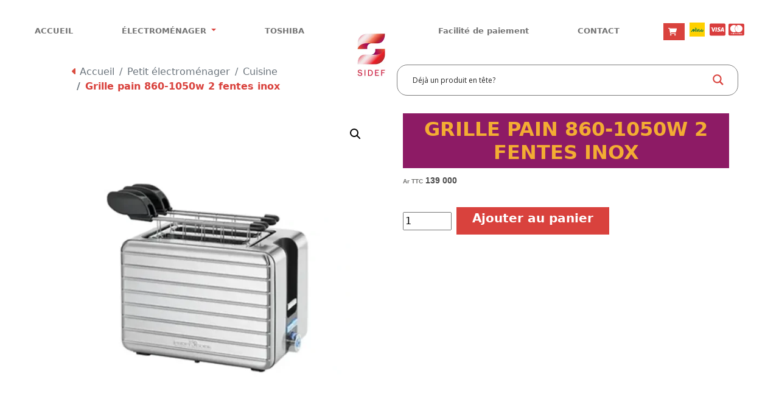

--- FILE ---
content_type: text/html; charset=UTF-8
request_url: https://sidef.mg/produit/grille-pain-860-1050w-2-fentes-inox/
body_size: 137211
content:
<!doctype html>
<html lang="fr-FR">
<head>
    <meta charset="UTF-8" />
    <meta name="viewport" content="width=device-width, initial-scale=1" />
    <link rel="profile" href="https://gmpg.org/xfn/11" />
    <!--<title>Grille pain 860-1050w 2 fentes inox</title>-->
    <meta name='robots' content='index, follow, max-image-preview:large, max-snippet:-1, max-video-preview:-1' />
	<style>img:is([sizes="auto" i], [sizes^="auto," i]) { contain-intrinsic-size: 3000px 1500px }</style>
	<script>window._wca = window._wca || [];</script>

	<!-- This site is optimized with the Yoast SEO plugin v25.6 - https://yoast.com/wordpress/plugins/seo/ -->
	<title>Grille pain 860-1050w 2 fentes inox - Sidef</title>
	<link rel="canonical" href="https://sidef.mg/produit/grille-pain-860-1050w-2-fentes-inox/" />
	<meta property="og:locale" content="fr_FR" />
	<meta property="og:type" content="article" />
	<meta property="og:title" content="Grille pain 860-1050w 2 fentes inox - Sidef" />
	<meta property="og:description" content="Boîtier en acier inoxydable compact Grille-pain 2 tranches avec des pinces sandwich 2 pinces en acier inoxydable pour enlever les tranches de pain grillé Cool Touchez poignées logement tong &#8220;Wide fente&#8221; &#8211; extra slots toast larges (40 mm) Bun chaud (intégré) Décongeler / Réchauffer / arrêt rapide fonction (bleu illuminé) Thermostat réglable &#8211;Continue fonction &#8212; &hellip; Continuer la lecture « Grille pain 860-1050w 2 fentes inox »" />
	<meta property="og:url" content="https://sidef.mg/produit/grille-pain-860-1050w-2-fentes-inox/" />
	<meta property="og:site_name" content="Sidef" />
	<meta property="article:publisher" content="https://www.facebook.com/sidefelectromenager" />
	<meta property="article:modified_time" content="2026-01-07T08:25:47+00:00" />
	<meta property="og:image" content="https://sidef.mg/wp-content/uploads/2022/08/grille-pain-860-1050w-2-fentes-inox-with8617ir.webp" />
	<meta property="og:image:width" content="639" />
	<meta property="og:image:height" content="639" />
	<meta property="og:image:type" content="image/webp" />
	<meta name="twitter:card" content="summary_large_image" />
	<!-- / Yoast SEO plugin. -->


<link rel='dns-prefetch' href='//stats.wp.com' />
<link rel="alternate" type="application/rss+xml" title="Sidef &raquo; Flux" href="https://sidef.mg/feed/" />
<link rel="alternate" type="application/rss+xml" title="Sidef &raquo; Flux des commentaires" href="https://sidef.mg/comments/feed/" />
<link rel="alternate" type="application/rss+xml" title="Sidef &raquo; Grille pain 860-1050w 2 fentes inox Flux des commentaires" href="https://sidef.mg/produit/grille-pain-860-1050w-2-fentes-inox/feed/" />
<script>
window._wpemojiSettings = {"baseUrl":"https:\/\/s.w.org\/images\/core\/emoji\/16.0.1\/72x72\/","ext":".png","svgUrl":"https:\/\/s.w.org\/images\/core\/emoji\/16.0.1\/svg\/","svgExt":".svg","source":{"concatemoji":"https:\/\/sidef.mg\/wp-includes\/js\/wp-emoji-release.min.js?ver=6.8.3"}};
/*! This file is auto-generated */
!function(s,n){var o,i,e;function c(e){try{var t={supportTests:e,timestamp:(new Date).valueOf()};sessionStorage.setItem(o,JSON.stringify(t))}catch(e){}}function p(e,t,n){e.clearRect(0,0,e.canvas.width,e.canvas.height),e.fillText(t,0,0);var t=new Uint32Array(e.getImageData(0,0,e.canvas.width,e.canvas.height).data),a=(e.clearRect(0,0,e.canvas.width,e.canvas.height),e.fillText(n,0,0),new Uint32Array(e.getImageData(0,0,e.canvas.width,e.canvas.height).data));return t.every(function(e,t){return e===a[t]})}function u(e,t){e.clearRect(0,0,e.canvas.width,e.canvas.height),e.fillText(t,0,0);for(var n=e.getImageData(16,16,1,1),a=0;a<n.data.length;a++)if(0!==n.data[a])return!1;return!0}function f(e,t,n,a){switch(t){case"flag":return n(e,"\ud83c\udff3\ufe0f\u200d\u26a7\ufe0f","\ud83c\udff3\ufe0f\u200b\u26a7\ufe0f")?!1:!n(e,"\ud83c\udde8\ud83c\uddf6","\ud83c\udde8\u200b\ud83c\uddf6")&&!n(e,"\ud83c\udff4\udb40\udc67\udb40\udc62\udb40\udc65\udb40\udc6e\udb40\udc67\udb40\udc7f","\ud83c\udff4\u200b\udb40\udc67\u200b\udb40\udc62\u200b\udb40\udc65\u200b\udb40\udc6e\u200b\udb40\udc67\u200b\udb40\udc7f");case"emoji":return!a(e,"\ud83e\udedf")}return!1}function g(e,t,n,a){var r="undefined"!=typeof WorkerGlobalScope&&self instanceof WorkerGlobalScope?new OffscreenCanvas(300,150):s.createElement("canvas"),o=r.getContext("2d",{willReadFrequently:!0}),i=(o.textBaseline="top",o.font="600 32px Arial",{});return e.forEach(function(e){i[e]=t(o,e,n,a)}),i}function t(e){var t=s.createElement("script");t.src=e,t.defer=!0,s.head.appendChild(t)}"undefined"!=typeof Promise&&(o="wpEmojiSettingsSupports",i=["flag","emoji"],n.supports={everything:!0,everythingExceptFlag:!0},e=new Promise(function(e){s.addEventListener("DOMContentLoaded",e,{once:!0})}),new Promise(function(t){var n=function(){try{var e=JSON.parse(sessionStorage.getItem(o));if("object"==typeof e&&"number"==typeof e.timestamp&&(new Date).valueOf()<e.timestamp+604800&&"object"==typeof e.supportTests)return e.supportTests}catch(e){}return null}();if(!n){if("undefined"!=typeof Worker&&"undefined"!=typeof OffscreenCanvas&&"undefined"!=typeof URL&&URL.createObjectURL&&"undefined"!=typeof Blob)try{var e="postMessage("+g.toString()+"("+[JSON.stringify(i),f.toString(),p.toString(),u.toString()].join(",")+"));",a=new Blob([e],{type:"text/javascript"}),r=new Worker(URL.createObjectURL(a),{name:"wpTestEmojiSupports"});return void(r.onmessage=function(e){c(n=e.data),r.terminate(),t(n)})}catch(e){}c(n=g(i,f,p,u))}t(n)}).then(function(e){for(var t in e)n.supports[t]=e[t],n.supports.everything=n.supports.everything&&n.supports[t],"flag"!==t&&(n.supports.everythingExceptFlag=n.supports.everythingExceptFlag&&n.supports[t]);n.supports.everythingExceptFlag=n.supports.everythingExceptFlag&&!n.supports.flag,n.DOMReady=!1,n.readyCallback=function(){n.DOMReady=!0}}).then(function(){return e}).then(function(){var e;n.supports.everything||(n.readyCallback(),(e=n.source||{}).concatemoji?t(e.concatemoji):e.wpemoji&&e.twemoji&&(t(e.twemoji),t(e.wpemoji)))}))}((window,document),window._wpemojiSettings);
</script>
<link rel='stylesheet' id='twentynineteen-jetpack-css' href='https://sidef.mg/wp-content/plugins/jetpack/modules/theme-tools/compat/twentynineteen.css?ver=14.9.1' media='all' />
<style id='wp-emoji-styles-inline-css'>

	img.wp-smiley, img.emoji {
		display: inline !important;
		border: none !important;
		box-shadow: none !important;
		height: 1em !important;
		width: 1em !important;
		margin: 0 0.07em !important;
		vertical-align: -0.1em !important;
		background: none !important;
		padding: 0 !important;
	}
</style>
<link rel='stylesheet' id='wp-block-library-css' href='https://sidef.mg/wp-includes/css/dist/block-library/style.min.css?ver=6.8.3' media='all' />
<style id='wp-block-library-theme-inline-css'>
.wp-block-audio :where(figcaption){color:#555;font-size:13px;text-align:center}.is-dark-theme .wp-block-audio :where(figcaption){color:#ffffffa6}.wp-block-audio{margin:0 0 1em}.wp-block-code{border:1px solid #ccc;border-radius:4px;font-family:Menlo,Consolas,monaco,monospace;padding:.8em 1em}.wp-block-embed :where(figcaption){color:#555;font-size:13px;text-align:center}.is-dark-theme .wp-block-embed :where(figcaption){color:#ffffffa6}.wp-block-embed{margin:0 0 1em}.blocks-gallery-caption{color:#555;font-size:13px;text-align:center}.is-dark-theme .blocks-gallery-caption{color:#ffffffa6}:root :where(.wp-block-image figcaption){color:#555;font-size:13px;text-align:center}.is-dark-theme :root :where(.wp-block-image figcaption){color:#ffffffa6}.wp-block-image{margin:0 0 1em}.wp-block-pullquote{border-bottom:4px solid;border-top:4px solid;color:currentColor;margin-bottom:1.75em}.wp-block-pullquote cite,.wp-block-pullquote footer,.wp-block-pullquote__citation{color:currentColor;font-size:.8125em;font-style:normal;text-transform:uppercase}.wp-block-quote{border-left:.25em solid;margin:0 0 1.75em;padding-left:1em}.wp-block-quote cite,.wp-block-quote footer{color:currentColor;font-size:.8125em;font-style:normal;position:relative}.wp-block-quote:where(.has-text-align-right){border-left:none;border-right:.25em solid;padding-left:0;padding-right:1em}.wp-block-quote:where(.has-text-align-center){border:none;padding-left:0}.wp-block-quote.is-large,.wp-block-quote.is-style-large,.wp-block-quote:where(.is-style-plain){border:none}.wp-block-search .wp-block-search__label{font-weight:700}.wp-block-search__button{border:1px solid #ccc;padding:.375em .625em}:where(.wp-block-group.has-background){padding:1.25em 2.375em}.wp-block-separator.has-css-opacity{opacity:.4}.wp-block-separator{border:none;border-bottom:2px solid;margin-left:auto;margin-right:auto}.wp-block-separator.has-alpha-channel-opacity{opacity:1}.wp-block-separator:not(.is-style-wide):not(.is-style-dots){width:100px}.wp-block-separator.has-background:not(.is-style-dots){border-bottom:none;height:1px}.wp-block-separator.has-background:not(.is-style-wide):not(.is-style-dots){height:2px}.wp-block-table{margin:0 0 1em}.wp-block-table td,.wp-block-table th{word-break:normal}.wp-block-table :where(figcaption){color:#555;font-size:13px;text-align:center}.is-dark-theme .wp-block-table :where(figcaption){color:#ffffffa6}.wp-block-video :where(figcaption){color:#555;font-size:13px;text-align:center}.is-dark-theme .wp-block-video :where(figcaption){color:#ffffffa6}.wp-block-video{margin:0 0 1em}:root :where(.wp-block-template-part.has-background){margin-bottom:0;margin-top:0;padding:1.25em 2.375em}
</style>
<style id='classic-theme-styles-inline-css'>
/*! This file is auto-generated */
.wp-block-button__link{color:#fff;background-color:#32373c;border-radius:9999px;box-shadow:none;text-decoration:none;padding:calc(.667em + 2px) calc(1.333em + 2px);font-size:1.125em}.wp-block-file__button{background:#32373c;color:#fff;text-decoration:none}
</style>
<link rel='stylesheet' id='mediaelement-css' href='https://sidef.mg/wp-includes/js/mediaelement/mediaelementplayer-legacy.min.css?ver=4.2.17' media='all' />
<link rel='stylesheet' id='wp-mediaelement-css' href='https://sidef.mg/wp-includes/js/mediaelement/wp-mediaelement.min.css?ver=6.8.3' media='all' />
<style id='jetpack-sharing-buttons-style-inline-css'>
.jetpack-sharing-buttons__services-list{display:flex;flex-direction:row;flex-wrap:wrap;gap:0;list-style-type:none;margin:5px;padding:0}.jetpack-sharing-buttons__services-list.has-small-icon-size{font-size:12px}.jetpack-sharing-buttons__services-list.has-normal-icon-size{font-size:16px}.jetpack-sharing-buttons__services-list.has-large-icon-size{font-size:24px}.jetpack-sharing-buttons__services-list.has-huge-icon-size{font-size:36px}@media print{.jetpack-sharing-buttons__services-list{display:none!important}}.editor-styles-wrapper .wp-block-jetpack-sharing-buttons{gap:0;padding-inline-start:0}ul.jetpack-sharing-buttons__services-list.has-background{padding:1.25em 2.375em}
</style>
<style id='global-styles-inline-css'>
:root{--wp--preset--aspect-ratio--square: 1;--wp--preset--aspect-ratio--4-3: 4/3;--wp--preset--aspect-ratio--3-4: 3/4;--wp--preset--aspect-ratio--3-2: 3/2;--wp--preset--aspect-ratio--2-3: 2/3;--wp--preset--aspect-ratio--16-9: 16/9;--wp--preset--aspect-ratio--9-16: 9/16;--wp--preset--color--black: #000000;--wp--preset--color--cyan-bluish-gray: #abb8c3;--wp--preset--color--white: #FFF;--wp--preset--color--pale-pink: #f78da7;--wp--preset--color--vivid-red: #cf2e2e;--wp--preset--color--luminous-vivid-orange: #ff6900;--wp--preset--color--luminous-vivid-amber: #fcb900;--wp--preset--color--light-green-cyan: #7bdcb5;--wp--preset--color--vivid-green-cyan: #00d084;--wp--preset--color--pale-cyan-blue: #8ed1fc;--wp--preset--color--vivid-cyan-blue: #0693e3;--wp--preset--color--vivid-purple: #9b51e0;--wp--preset--color--primary: #0073a8;--wp--preset--color--secondary: #005075;--wp--preset--color--dark-gray: #111;--wp--preset--color--light-gray: #767676;--wp--preset--gradient--vivid-cyan-blue-to-vivid-purple: linear-gradient(135deg,rgba(6,147,227,1) 0%,rgb(155,81,224) 100%);--wp--preset--gradient--light-green-cyan-to-vivid-green-cyan: linear-gradient(135deg,rgb(122,220,180) 0%,rgb(0,208,130) 100%);--wp--preset--gradient--luminous-vivid-amber-to-luminous-vivid-orange: linear-gradient(135deg,rgba(252,185,0,1) 0%,rgba(255,105,0,1) 100%);--wp--preset--gradient--luminous-vivid-orange-to-vivid-red: linear-gradient(135deg,rgba(255,105,0,1) 0%,rgb(207,46,46) 100%);--wp--preset--gradient--very-light-gray-to-cyan-bluish-gray: linear-gradient(135deg,rgb(238,238,238) 0%,rgb(169,184,195) 100%);--wp--preset--gradient--cool-to-warm-spectrum: linear-gradient(135deg,rgb(74,234,220) 0%,rgb(151,120,209) 20%,rgb(207,42,186) 40%,rgb(238,44,130) 60%,rgb(251,105,98) 80%,rgb(254,248,76) 100%);--wp--preset--gradient--blush-light-purple: linear-gradient(135deg,rgb(255,206,236) 0%,rgb(152,150,240) 100%);--wp--preset--gradient--blush-bordeaux: linear-gradient(135deg,rgb(254,205,165) 0%,rgb(254,45,45) 50%,rgb(107,0,62) 100%);--wp--preset--gradient--luminous-dusk: linear-gradient(135deg,rgb(255,203,112) 0%,rgb(199,81,192) 50%,rgb(65,88,208) 100%);--wp--preset--gradient--pale-ocean: linear-gradient(135deg,rgb(255,245,203) 0%,rgb(182,227,212) 50%,rgb(51,167,181) 100%);--wp--preset--gradient--electric-grass: linear-gradient(135deg,rgb(202,248,128) 0%,rgb(113,206,126) 100%);--wp--preset--gradient--midnight: linear-gradient(135deg,rgb(2,3,129) 0%,rgb(40,116,252) 100%);--wp--preset--font-size--small: 19.5px;--wp--preset--font-size--medium: 20px;--wp--preset--font-size--large: 36.5px;--wp--preset--font-size--x-large: 42px;--wp--preset--font-size--normal: 22px;--wp--preset--font-size--huge: 49.5px;--wp--preset--spacing--20: 0.44rem;--wp--preset--spacing--30: 0.67rem;--wp--preset--spacing--40: 1rem;--wp--preset--spacing--50: 1.5rem;--wp--preset--spacing--60: 2.25rem;--wp--preset--spacing--70: 3.38rem;--wp--preset--spacing--80: 5.06rem;--wp--preset--shadow--natural: 6px 6px 9px rgba(0, 0, 0, 0.2);--wp--preset--shadow--deep: 12px 12px 50px rgba(0, 0, 0, 0.4);--wp--preset--shadow--sharp: 6px 6px 0px rgba(0, 0, 0, 0.2);--wp--preset--shadow--outlined: 6px 6px 0px -3px rgba(255, 255, 255, 1), 6px 6px rgba(0, 0, 0, 1);--wp--preset--shadow--crisp: 6px 6px 0px rgba(0, 0, 0, 1);}:where(.is-layout-flex){gap: 0.5em;}:where(.is-layout-grid){gap: 0.5em;}body .is-layout-flex{display: flex;}.is-layout-flex{flex-wrap: wrap;align-items: center;}.is-layout-flex > :is(*, div){margin: 0;}body .is-layout-grid{display: grid;}.is-layout-grid > :is(*, div){margin: 0;}:where(.wp-block-columns.is-layout-flex){gap: 2em;}:where(.wp-block-columns.is-layout-grid){gap: 2em;}:where(.wp-block-post-template.is-layout-flex){gap: 1.25em;}:where(.wp-block-post-template.is-layout-grid){gap: 1.25em;}.has-black-color{color: var(--wp--preset--color--black) !important;}.has-cyan-bluish-gray-color{color: var(--wp--preset--color--cyan-bluish-gray) !important;}.has-white-color{color: var(--wp--preset--color--white) !important;}.has-pale-pink-color{color: var(--wp--preset--color--pale-pink) !important;}.has-vivid-red-color{color: var(--wp--preset--color--vivid-red) !important;}.has-luminous-vivid-orange-color{color: var(--wp--preset--color--luminous-vivid-orange) !important;}.has-luminous-vivid-amber-color{color: var(--wp--preset--color--luminous-vivid-amber) !important;}.has-light-green-cyan-color{color: var(--wp--preset--color--light-green-cyan) !important;}.has-vivid-green-cyan-color{color: var(--wp--preset--color--vivid-green-cyan) !important;}.has-pale-cyan-blue-color{color: var(--wp--preset--color--pale-cyan-blue) !important;}.has-vivid-cyan-blue-color{color: var(--wp--preset--color--vivid-cyan-blue) !important;}.has-vivid-purple-color{color: var(--wp--preset--color--vivid-purple) !important;}.has-black-background-color{background-color: var(--wp--preset--color--black) !important;}.has-cyan-bluish-gray-background-color{background-color: var(--wp--preset--color--cyan-bluish-gray) !important;}.has-white-background-color{background-color: var(--wp--preset--color--white) !important;}.has-pale-pink-background-color{background-color: var(--wp--preset--color--pale-pink) !important;}.has-vivid-red-background-color{background-color: var(--wp--preset--color--vivid-red) !important;}.has-luminous-vivid-orange-background-color{background-color: var(--wp--preset--color--luminous-vivid-orange) !important;}.has-luminous-vivid-amber-background-color{background-color: var(--wp--preset--color--luminous-vivid-amber) !important;}.has-light-green-cyan-background-color{background-color: var(--wp--preset--color--light-green-cyan) !important;}.has-vivid-green-cyan-background-color{background-color: var(--wp--preset--color--vivid-green-cyan) !important;}.has-pale-cyan-blue-background-color{background-color: var(--wp--preset--color--pale-cyan-blue) !important;}.has-vivid-cyan-blue-background-color{background-color: var(--wp--preset--color--vivid-cyan-blue) !important;}.has-vivid-purple-background-color{background-color: var(--wp--preset--color--vivid-purple) !important;}.has-black-border-color{border-color: var(--wp--preset--color--black) !important;}.has-cyan-bluish-gray-border-color{border-color: var(--wp--preset--color--cyan-bluish-gray) !important;}.has-white-border-color{border-color: var(--wp--preset--color--white) !important;}.has-pale-pink-border-color{border-color: var(--wp--preset--color--pale-pink) !important;}.has-vivid-red-border-color{border-color: var(--wp--preset--color--vivid-red) !important;}.has-luminous-vivid-orange-border-color{border-color: var(--wp--preset--color--luminous-vivid-orange) !important;}.has-luminous-vivid-amber-border-color{border-color: var(--wp--preset--color--luminous-vivid-amber) !important;}.has-light-green-cyan-border-color{border-color: var(--wp--preset--color--light-green-cyan) !important;}.has-vivid-green-cyan-border-color{border-color: var(--wp--preset--color--vivid-green-cyan) !important;}.has-pale-cyan-blue-border-color{border-color: var(--wp--preset--color--pale-cyan-blue) !important;}.has-vivid-cyan-blue-border-color{border-color: var(--wp--preset--color--vivid-cyan-blue) !important;}.has-vivid-purple-border-color{border-color: var(--wp--preset--color--vivid-purple) !important;}.has-vivid-cyan-blue-to-vivid-purple-gradient-background{background: var(--wp--preset--gradient--vivid-cyan-blue-to-vivid-purple) !important;}.has-light-green-cyan-to-vivid-green-cyan-gradient-background{background: var(--wp--preset--gradient--light-green-cyan-to-vivid-green-cyan) !important;}.has-luminous-vivid-amber-to-luminous-vivid-orange-gradient-background{background: var(--wp--preset--gradient--luminous-vivid-amber-to-luminous-vivid-orange) !important;}.has-luminous-vivid-orange-to-vivid-red-gradient-background{background: var(--wp--preset--gradient--luminous-vivid-orange-to-vivid-red) !important;}.has-very-light-gray-to-cyan-bluish-gray-gradient-background{background: var(--wp--preset--gradient--very-light-gray-to-cyan-bluish-gray) !important;}.has-cool-to-warm-spectrum-gradient-background{background: var(--wp--preset--gradient--cool-to-warm-spectrum) !important;}.has-blush-light-purple-gradient-background{background: var(--wp--preset--gradient--blush-light-purple) !important;}.has-blush-bordeaux-gradient-background{background: var(--wp--preset--gradient--blush-bordeaux) !important;}.has-luminous-dusk-gradient-background{background: var(--wp--preset--gradient--luminous-dusk) !important;}.has-pale-ocean-gradient-background{background: var(--wp--preset--gradient--pale-ocean) !important;}.has-electric-grass-gradient-background{background: var(--wp--preset--gradient--electric-grass) !important;}.has-midnight-gradient-background{background: var(--wp--preset--gradient--midnight) !important;}.has-small-font-size{font-size: var(--wp--preset--font-size--small) !important;}.has-medium-font-size{font-size: var(--wp--preset--font-size--medium) !important;}.has-large-font-size{font-size: var(--wp--preset--font-size--large) !important;}.has-x-large-font-size{font-size: var(--wp--preset--font-size--x-large) !important;}
:where(.wp-block-post-template.is-layout-flex){gap: 1.25em;}:where(.wp-block-post-template.is-layout-grid){gap: 1.25em;}
:where(.wp-block-columns.is-layout-flex){gap: 2em;}:where(.wp-block-columns.is-layout-grid){gap: 2em;}
:root :where(.wp-block-pullquote){font-size: 1.5em;line-height: 1.6;}
</style>
<link rel='stylesheet' id='photoswipe-css' href='https://sidef.mg/wp-content/plugins/woocommerce/assets/css/photoswipe/photoswipe.min.css?ver=10.0.4' media='all' />
<link rel='stylesheet' id='photoswipe-default-skin-css' href='https://sidef.mg/wp-content/plugins/woocommerce/assets/css/photoswipe/default-skin/default-skin.min.css?ver=10.0.4' media='all' />
<link rel='stylesheet' id='woocommerce-layout-css' href='https://sidef.mg/wp-content/plugins/woocommerce/assets/css/woocommerce-layout.css?ver=10.0.4' media='all' />
<style id='woocommerce-layout-inline-css'>

	.infinite-scroll .woocommerce-pagination {
		display: none;
	}
</style>
<link rel='stylesheet' id='woocommerce-smallscreen-css' href='https://sidef.mg/wp-content/plugins/woocommerce/assets/css/woocommerce-smallscreen.css?ver=10.0.4' media='only screen and (max-width: 768px)' />
<link rel='stylesheet' id='woocommerce-general-css' href='//sidef.mg/wp-content/plugins/woocommerce/assets/css/twenty-nineteen.css?ver=10.0.4' media='all' />
<style id='woocommerce-inline-inline-css'>
.woocommerce form .form-row .required { visibility: visible; }
</style>
<link rel='stylesheet' id='wt-smart-coupon-for-woo-css' href='https://sidef.mg/wp-content/plugins/wt-smart-coupons-for-woocommerce/public/css/wt-smart-coupon-public.css?ver=2.2.1' media='all' />
<link rel='stylesheet' id='brands-styles-css' href='https://sidef.mg/wp-content/plugins/woocommerce/assets/css/brands.css?ver=10.0.4' media='all' />
<link rel='stylesheet' id='twentynineteen-style-css' href='https://sidef.mg/wp-content/themes/themesidef/style.css?ver=0.1.0' media='all' />
<link rel='stylesheet' id='twentynineteen-print-style-css' href='https://sidef.mg/wp-content/themes/twentynineteen/print.css?ver=0.1.0' media='print' />
<link rel='stylesheet' id='wpdreams-asl-basic-css' href='https://sidef.mg/wp-content/plugins/ajax-search-lite/css/style.basic.css?ver=4.13.1' media='all' />
<link rel='stylesheet' id='wpdreams-asl-instance-css' href='https://sidef.mg/wp-content/plugins/ajax-search-lite/css/style-simple-red.css?ver=4.13.1' media='all' />
<link rel='stylesheet' id='wp-pagenavi-css' href='https://sidef.mg/wp-content/plugins/wp-pagenavi/pagenavi-css.css?ver=2.70' media='all' />
<link rel='stylesheet' id='jquery-lazyloadxt-spinner-css-css' href='//sidef.mg/wp-content/plugins/a3-lazy-load/assets/css/jquery.lazyloadxt.spinner.css?ver=6.8.3' media='all' />
<script src="https://sidef.mg/wp-includes/js/jquery/jquery.min.js?ver=3.7.1" id="jquery-core-js"></script>
<script src="https://sidef.mg/wp-includes/js/jquery/jquery-migrate.min.js?ver=3.4.1" id="jquery-migrate-js"></script>
<script src="https://sidef.mg/wp-content/plugins/woocommerce/assets/js/jquery-blockui/jquery.blockUI.min.js?ver=2.7.0-wc.10.0.4" id="jquery-blockui-js" defer data-wp-strategy="defer"></script>
<script id="wc-add-to-cart-js-extra">
var wc_add_to_cart_params = {"ajax_url":"\/wp-admin\/admin-ajax.php","wc_ajax_url":"\/?wc-ajax=%%endpoint%%","i18n_view_cart":"Voir le panier","cart_url":"https:\/\/sidef.mg\/panier\/","is_cart":"","cart_redirect_after_add":"no"};
</script>
<script src="https://sidef.mg/wp-content/plugins/woocommerce/assets/js/frontend/add-to-cart.min.js?ver=10.0.4" id="wc-add-to-cart-js" defer data-wp-strategy="defer"></script>
<script src="https://sidef.mg/wp-content/plugins/woocommerce/assets/js/zoom/jquery.zoom.min.js?ver=1.7.21-wc.10.0.4" id="zoom-js" defer data-wp-strategy="defer"></script>
<script src="https://sidef.mg/wp-content/plugins/woocommerce/assets/js/flexslider/jquery.flexslider.min.js?ver=2.7.2-wc.10.0.4" id="flexslider-js" defer data-wp-strategy="defer"></script>
<script src="https://sidef.mg/wp-content/plugins/woocommerce/assets/js/photoswipe/photoswipe.min.js?ver=4.1.1-wc.10.0.4" id="photoswipe-js" defer data-wp-strategy="defer"></script>
<script src="https://sidef.mg/wp-content/plugins/woocommerce/assets/js/photoswipe/photoswipe-ui-default.min.js?ver=4.1.1-wc.10.0.4" id="photoswipe-ui-default-js" defer data-wp-strategy="defer"></script>
<script id="wc-single-product-js-extra">
var wc_single_product_params = {"i18n_required_rating_text":"Veuillez s\u00e9lectionner une note","i18n_rating_options":["1\u00a0\u00e9toile sur 5","2\u00a0\u00e9toiles sur 5","3\u00a0\u00e9toiles sur 5","4\u00a0\u00e9toiles sur 5","5\u00a0\u00e9toiles sur 5"],"i18n_product_gallery_trigger_text":"Voir la galerie d\u2019images en plein \u00e9cran","review_rating_required":"yes","flexslider":{"rtl":false,"animation":"slide","smoothHeight":true,"directionNav":false,"controlNav":"thumbnails","slideshow":false,"animationSpeed":500,"animationLoop":false,"allowOneSlide":false},"zoom_enabled":"1","zoom_options":[],"photoswipe_enabled":"1","photoswipe_options":{"shareEl":false,"closeOnScroll":false,"history":false,"hideAnimationDuration":0,"showAnimationDuration":0},"flexslider_enabled":"1"};
</script>
<script src="https://sidef.mg/wp-content/plugins/woocommerce/assets/js/frontend/single-product.min.js?ver=10.0.4" id="wc-single-product-js" defer data-wp-strategy="defer"></script>
<script src="https://sidef.mg/wp-content/plugins/woocommerce/assets/js/js-cookie/js.cookie.min.js?ver=2.1.4-wc.10.0.4" id="js-cookie-js" defer data-wp-strategy="defer"></script>
<script id="woocommerce-js-extra">
var woocommerce_params = {"ajax_url":"\/wp-admin\/admin-ajax.php","wc_ajax_url":"\/?wc-ajax=%%endpoint%%","i18n_password_show":"Afficher le mot de passe","i18n_password_hide":"Masquer le mot de passe"};
</script>
<script src="https://sidef.mg/wp-content/plugins/woocommerce/assets/js/frontend/woocommerce.min.js?ver=10.0.4" id="woocommerce-js" defer data-wp-strategy="defer"></script>
<script id="wt-smart-coupon-for-woo-js-extra">
var WTSmartCouponOBJ = {"ajaxurl":"https:\/\/sidef.mg\/wp-admin\/admin-ajax.php","wc_ajax_url":"https:\/\/sidef.mg\/?wc-ajax=","nonces":{"public":"9a6eb893a9","apply_coupon":"bd671f8f6d"},"labels":{"please_wait":"Veuillez patienter...","choose_variation":"Veuillez choisir une variation","error":"Erreur !!!"},"shipping_method":[],"payment_method":"","is_cart":""};
</script>
<script src="https://sidef.mg/wp-content/plugins/wt-smart-coupons-for-woocommerce/public/js/wt-smart-coupon-public.js?ver=2.2.1" id="wt-smart-coupon-for-woo-js"></script>
<script src="https://stats.wp.com/s-202604.js" id="woocommerce-analytics-js" defer data-wp-strategy="defer"></script>
<link rel="https://api.w.org/" href="https://sidef.mg/wp-json/" /><link rel="alternate" title="JSON" type="application/json" href="https://sidef.mg/wp-json/wp/v2/product/1055" /><link rel="EditURI" type="application/rsd+xml" title="RSD" href="https://sidef.mg/xmlrpc.php?rsd" />
<link rel='shortlink' href='https://sidef.mg/?p=1055' />
<link rel="alternate" title="oEmbed (JSON)" type="application/json+oembed" href="https://sidef.mg/wp-json/oembed/1.0/embed?url=https%3A%2F%2Fsidef.mg%2Fproduit%2Fgrille-pain-860-1050w-2-fentes-inox%2F" />
<link rel="alternate" title="oEmbed (XML)" type="text/xml+oembed" href="https://sidef.mg/wp-json/oembed/1.0/embed?url=https%3A%2F%2Fsidef.mg%2Fproduit%2Fgrille-pain-860-1050w-2-fentes-inox%2F&#038;format=xml" />
	<style>img#wpstats{display:none}</style>
			<noscript><style>.woocommerce-product-gallery{ opacity: 1 !important; }</style></noscript>
					<link rel="preconnect" href="https://fonts.gstatic.com" crossorigin />
				<link rel="preload" as="style" href="//fonts.googleapis.com/css?family=Open+Sans&display=swap" />
				<link rel="stylesheet" href="//fonts.googleapis.com/css?family=Open+Sans&display=swap" media="all" />
				<meta name="generator" content="Elementor 3.33.2; features: e_font_icon_svg, additional_custom_breakpoints; settings: css_print_method-external, google_font-enabled, font_display-swap">

<!-- Schema & Structured Data For WP v1.48 - -->
<script type="application/ld+json" class="saswp-schema-markup-output">
[{"@context":"https:\/\/schema.org\/","@type":"Product","@id":"https:\/\/sidef.mg\/produit\/grille-pain-860-1050w-2-fentes-inox\/#Product","url":"https:\/\/sidef.mg\/produit\/grille-pain-860-1050w-2-fentes-inox\/","name":"Grille pain 860-1050w 2 fentes inox","sku":"WITH8617IR","description":"Bo\u00eetier en acier inoxydable compact Grille-pain 2 tranches avec des pinces sandwich 2 pinces en acier inoxydable pour enlever les tranches de pain grill\u00e9 Cool Touchez poign\u00e9es logement tong &quot;Wide fente&quot; - extra slots toast larges (40 mm) Bun chaud (int\u00e9gr\u00e9) D\u00e9congeler \/ R\u00e9chauffer \/ arr\u00eat rapide fonction (bleu illumin\u00e9) Thermostat r\u00e9glable --Continue fonction --","offers":{"@type":"Offer","availability":"https:\/\/schema.org\/InStock","price":"139000","priceCurrency":"MGA","url":"https:\/\/sidef.mg\/produit\/grille-pain-860-1050w-2-fentes-inox\/","priceValidUntil":"2027-01-07T08:25:47+00:00"},"mpn":"1055","brand":{"@type":"Brand","name":"Sidef"},"aggregateRating":{"@type":"AggregateRating","ratingValue":"5","reviewCount":1},"review":[{"@type":"Review","author":{"@type":"Person","name":"wgD9yp2ISp"},"datePublished":"2022-08-18T12:10:52+00:00","description":"Bo\u00eetier en acier inoxydable compact Grille-pain 2 tranches avec des pinces sandwich 2 pinces en acier inoxydable pour enlever les tranches de pain grill\u00e9 Cool Touchez poign\u00e9es logement tong \"Wide fente\" - extra slots toast larges (40 mm) Bun chaud (int\u00e9gr\u00e9) D\u00e9congeler \/ R\u00e9chauffer \/ arr\u00eat rapide fonction (bleu illumin\u00e9) Thermostat r\u00e9glable --Continue fonction --","reviewRating":{"@type":"Rating","bestRating":"5","ratingValue":"5","worstRating":"1"}}],"image":[{"@type":"ImageObject","@id":"https:\/\/sidef.mg\/produit\/grille-pain-860-1050w-2-fentes-inox\/#primaryimage","url":"https:\/\/sidef.mg\/wp-content\/uploads\/2022\/08\/grille-pain-860-1050w-2-fentes-inox-with8617ir-1200x1200.webp","width":"1200","height":"1200","caption":"Grille pain 860-1050w 2 fentes inox"},{"@type":"ImageObject","url":"https:\/\/sidef.mg\/wp-content\/uploads\/2022\/08\/grille-pain-860-1050w-2-fentes-inox-with8617ir-1200x900.webp","width":"1200","height":"900","caption":"Grille pain 860-1050w 2 fentes inox"},{"@type":"ImageObject","url":"https:\/\/sidef.mg\/wp-content\/uploads\/2022\/08\/grille-pain-860-1050w-2-fentes-inox-with8617ir-1200x675.webp","width":"1200","height":"675","caption":"Grille pain 860-1050w 2 fentes inox"},{"@type":"ImageObject","url":"https:\/\/sidef.mg\/wp-content\/uploads\/2022\/08\/grille-pain-860-1050w-2-fentes-inox-with8617ir.webp","width":"639","height":"639","caption":"Grille pain 860-1050w 2 fentes inox"}]}]
</script>

			<style>
				.e-con.e-parent:nth-of-type(n+4):not(.e-lazyloaded):not(.e-no-lazyload),
				.e-con.e-parent:nth-of-type(n+4):not(.e-lazyloaded):not(.e-no-lazyload) * {
					background-image: none !important;
				}
				@media screen and (max-height: 1024px) {
					.e-con.e-parent:nth-of-type(n+3):not(.e-lazyloaded):not(.e-no-lazyload),
					.e-con.e-parent:nth-of-type(n+3):not(.e-lazyloaded):not(.e-no-lazyload) * {
						background-image: none !important;
					}
				}
				@media screen and (max-height: 640px) {
					.e-con.e-parent:nth-of-type(n+2):not(.e-lazyloaded):not(.e-no-lazyload),
					.e-con.e-parent:nth-of-type(n+2):not(.e-lazyloaded):not(.e-no-lazyload) * {
						background-image: none !important;
					}
				}
			</style>
						            <style>
				            
					div[id*='ajaxsearchlitesettings'].searchsettings .asl_option_inner label {
						font-size: 0px !important;
						color: rgba(0, 0, 0, 0);
					}
					div[id*='ajaxsearchlitesettings'].searchsettings .asl_option_inner label:after {
						font-size: 11px !important;
						position: absolute;
						top: 0;
						left: 0;
						z-index: 1;
					}
					.asl_w_container {
						width: 100%;
						margin: 0px 0px 0px 0px;
						min-width: 200px;
					}
					div[id*='ajaxsearchlite'].asl_m {
						width: 100%;
					}
					div[id*='ajaxsearchliteres'].wpdreams_asl_results div.resdrg span.highlighted {
						font-weight: bold;
						color: rgba(217, 49, 43, 1);
						background-color: rgba(238, 238, 238, 1);
					}
					div[id*='ajaxsearchliteres'].wpdreams_asl_results .results img.asl_image {
						width: 70px;
						height: 70px;
						object-fit: cover;
					}
					div[id*='ajaxsearchlite'].asl_r .results {
						max-height: none;
					}
					div[id*='ajaxsearchlite'].asl_r {
						position: absolute;
					}
				
						div.asl_r.asl_w.vertical .results .item::after {
							display: block;
							position: absolute;
							bottom: 0;
							content: '';
							height: 1px;
							width: 100%;
							background: #D8D8D8;
						}
						div.asl_r.asl_w.vertical .results .item.asl_last_item::after {
							display: none;
						}
								            </style>
			                
    <meta name="google-site-verification" content="K6UBfl8ni1xmLQcqsot02xH4zUbjvUL6vbVvElyfrFs" />
    <link rel="shortcut icon" type="image/x-icon" href="https://sidef.mg/wp-content/themes/themesidef/assets/img/image-nav-sidef.webp">
    <!--<link rel="stylesheet" href="https://cdn.jsdelivr.net/npm/bootstrap@5.1.3/dist/css/bootstrap.min.css" integrity="sha384-1BmE4kWBq78iYhFldvKuhfTAU6auU8tT94WrHftjDbrCEXSU1oBoqyl2QvZ6jIW3" crossorigin="anonymous">-->
    <meta name="image" property="og:image" content="https://sidef.mg/wp-content/uploads/2021/09/sidef-logo.png">
    <link rel="stylesheet" href="https://cdnjs.cloudflare.com/ajax/libs/OwlCarousel2/2.3.4/assets/owl.carousel.min.css" integrity="sha512-tS3S5qG0BlhnQROyJXvNjeEM4UpMXHrQfTGmbQ1gKmelCxlSEBUaxhRBj/EFTzpbP4RVSrpEikbmdJobCvhE3g==" crossorigin="anonymous" referrerpolicy="no-referrer" />
    <link rel="stylesheet" href="https://cdnjs.cloudflare.com/ajax/libs/OwlCarousel2/2.3.4/assets/owl.theme.default.css" integrity="sha512-OTcub78R3msOCtY3Tc6FzeDJ8N9qvQn1Ph49ou13xgA9VsH9+LRxoFU6EqLhW4+PKRfU+/HReXmSZXHEkpYoOA==" crossorigin="anonymous" referrerpolicy="no-referrer" />
    <link rel="stylesheet" href="https://cdnjs.cloudflare.com/ajax/libs/font-awesome/6.1.1/css/all.min.css" integrity="sha512-KfkfwYDsLkIlwQp6LFnl8zNdLGxu9YAA1QvwINks4PhcElQSvqcyVLLD9aMhXd13uQjoXtEKNosOWaZqXgel0g==" crossorigin="anonymous" referrerpolicy="no-referrer" />
    <link href="https://cdn.jsdelivr.net/npm/bootstrap@5.0.2/dist/css/bootstrap.min.css" rel="stylesheet" integrity="sha384-EVSTQN3/azprG1Anm3QDgpJLIm9Nao0Yz1ztcQTwFspd3yD65VohhpuuCOmLASjC" crossorigin="anonymous">

    <link rel="stylesheet" href="https://cdnjs.cloudflare.com/ajax/libs/animate.css/4.1.1/animate.min.css" />
    <link href="https://unpkg.com/aos@2.3.1/dist/aos.css" rel="stylesheet">
    <style>
        a {
            text-decoration: none;
        }

        a:hover {
            color: #d9423d;
        }
        #ajaxsearchlite1 .probox .proinput input, div.asl_w .probox .proinput input, #ajaxsearchlite1 .probox .proinput input::placeholder, div.asl_w .probox .proinput input::placeholder {
            color: #262626 !important;
            opacity: 1 !important;
          }
          .devis + .product_type_simple {
  display: none;
}
.modal-content .close {
            color: #e51f49;
            
        }
    </style>
</head>

<body class="wp-singular product-template-default single single-product postid-1055 wp-embed-responsive wp-theme-twentynineteen wp-child-theme-themesidef theme-twentynineteen woocommerce woocommerce-page woocommerce-no-js singular image-filters-enabled elementor-default elementor-kit-3208" >
    <nav class="navbar fixed-top navbar-expand-lg navbar-light ">
        <div class="container-fluid">
            <a class="navbar-brand d-lg-none" href="/">
                <img id="logoSidef_sm" data-animate="tada animated" src="https://sidef.mg/wp-content/uploads/2022/04/sidef-logo.webp" alt="">
            </a>
            
            <div class="navbar-brand d-lg-none navbar-sm">
                <a class="nav-link cart-customlocation " href="https://sidef.mg/panier/" title="Votre panier" data-bs-toggle="tooltip" data-bs-placement="bottom">
                    <i class="fa-solid fa-cart-shopping cart-lg-2 menu-cart"></i>
                </a>
                <a class="nav-link" href="https://sidef.mg/panier/">
                    <i class="fa-brands fa-cc-visa" title="VISA" data-bs-toggle="tooltip" data-bs-placement="bottom"></i>
                            <i class="fa-brands fa-cc-mastercard" title="MASTERCARD" data-bs-toggle="tooltip" data-bs-placement="bottom"></i>
                      
<!--                      <i class="fa-brands fa-cc-visa" title="VISA" data-bs-toggle="tooltip" data-bs-placement="bottom"></i>
                      <i class="fa-brands fa-cc-mastercard" title="MASTERCARD" data-bs-toggle="tooltip" data-bs-placement="bottom"></i>-->
                </a>
            </div>
            
            <button class="navbar-toggler" type="button" data-bs-toggle="collapse" data-bs-target="#navbarSupportedContent" aria-controls="navbarSupportedContent" aria-expanded="false" aria-label="Toggle navigation">
              <span class="navbar-toggler-icon"></span>
            </button>
            <div class="collapse navbar-collapse" id="navbarSupportedContent">
                <ul class="nav navbar-nav mx-auto">
                                        <li class="nav-item">
                        <a class="nav-link " aria-current="page" href="https://sidef.mg/">ACCUEIL</a>
                    </li>
                                        
                    <li class="nav-item dropdown">
                        <a class="nav-link dropdown-toggle" href="#" id="navbarDropdown" role="button" data-bs-toggle="dropdown" aria-expanded="false">
                            ÉLECTROMÉNAGER
                        </a> 
                        <ul class="dropdown-menu" aria-labelledby="navbarDropdown">
                                                            <li>
                                    <a class="dropdown-item " href="https://sidef.mg/categorie-produit/chaud-froid/">
                                        <img class="img-fluid col-2" src="https://sidef.mg/wp-content/uploads/2022/09/SIDEF-chaud-froid_200-x-200pxl_chaud-froid-2.webp" />
                                        <span class="col-10 border-start-menu ps-2 pe-2">CHAUD-FROID</span>
                                    </a>
                                </li>
                                                            <li>
                                    <a class="dropdown-item " href="https://sidef.mg/categorie-produit/gazinieres-hottes/">
                                        <img class="img-fluid col-2" src="https://sidef.mg/wp-content/uploads/2022/09/SIDEF-gazinieres-hottes_200-x-200pxl_gazinieres-hottes.webp" />
                                        <span class="col-10 border-start-menu ps-2 pe-2">GAZINIÈRES-HOTTES</span>
                                    </a>
                                </li>
                                                            <li>
                                    <a class="dropdown-item " href="https://sidef.mg/categorie-produit/gros-electromenager/">
                                        <img class="img-fluid col-2" src="https://sidef.mg/wp-content/uploads/2022/09/SIDEF-gros-elec_200-x-200pxl_gros-elec.webp" />
                                        <span class="col-10 border-start-menu ps-2 pe-2">GROS ÉLECTROMÉNAGER</span>
                                    </a>
                                </li>
                                                            <li>
                                    <a class="dropdown-item " href="https://sidef.mg/categorie-produit/petit-electromenager/">
                                        <img class="img-fluid col-2" src="https://sidef.mg/wp-content/uploads/2022/09/SIDEF-petit-elec_200-x-200pxl_petit-elec.webp" />
                                        <span class="col-10 border-start-menu ps-2 pe-2">PETIT ÉLECTROMÉNAGER</span>
                                    </a>
                                </li>
                                                            <li>
                                    <a class="dropdown-item " href="https://sidef.mg/categorie-produit/son-hifi/">
                                        <img class="img-fluid col-2" src="https://sidef.mg/wp-content/uploads/2022/09/SIDEF-son-hifi_200-x-200pxl_son-hifi.webp" />
                                        <span class="col-10 border-start-menu ps-2 pe-2">SON & HIFI</span>
                                    </a>
                                </li>
                                                            <li>
                                    <a class="dropdown-item " href="https://sidef.mg/categorie-produit/television/">
                                        <img class="img-fluid col-2" src="https://sidef.mg/wp-content/uploads/2022/09/SIDEF-tv_200-x-200pxl_tv-01.webp" />
                                        <span class="col-10 border-start-menu ps-2 pe-2">TÉLÉVISION</span>
                                    </a>
                                </li>
                                                    </ul>
                    </li>
                                        <li class="nav-item">
                        <a class="nav-link " aria-current="page" href="https://sidef.mg/categorie-produit/toshiba/">TOSHIBA</a>
                    </li>
                                            <a class="img-head navbar-brand d-none d-lg-block" href="/">
                            <img id="logoSidef-head" class="animate__animated" src="https://sidef.mg/wp-content/uploads/2022/04/sidef-logo.webp" alt="">
                            <img id="logoSidef" class="animate__animated" src="https://sidef.mg/wp-content/uploads/2022/10/lucas_100-x-100-px.png" alt="">
                            
                        </a>
                                        <li class="nav-item">
                        <a class="nav-link " aria-current="page" href="https://sidef.mg/vente-a-credit-harena/">Facilité de paiement</a>
                    </li>
                                        <li class="nav-item">
                        <a class="nav-link " aria-current="page" href="/#contact">CONTACT</a>
                    </li>
                                        
                    <li class="nav-item d-none d-lg-block d-md-none cart-lg">
                        <a class="d-inline nav-link cart-customlocation " href="https://sidef.mg/panier/" items="" title="Votre panier" data-bs-toggle="tooltip" data-bs-placement="bottom">
                            <i class="fa-solid fa-cart-shopping cart-lg-1 menu-cart"></i>
                        </a>
                        <a class="d-inline nav-link" href="#">
                            <img src="https://sidef.mg/wp-content/uploads/2025/01/mvola-1.png" 
	style="vertical-align: sub; margin-right: 3px;" title="MVola" data-bs-toggle="tooltip" data-bs-placement="bottom"/>
                            <i class="fa-brands fa-cc-visa" title="VISA" data-bs-toggle="tooltip" data-bs-placement="bottom"></i>
                            <i class="fa-brands fa-cc-mastercard" title="MASTERCARD" data-bs-toggle="tooltip" data-bs-placement="bottom"></i>
                            <!--  <span class="">ou Payez à la livraison</span>-->
                            
                        </a>
                    </li>
                    
<!--                    <li class="nav-item">
                        <a class="nav-link" href="https://sidef.mg/mon-compte/" title="Mon compte" data-bs-toggle="tooltip" data-bs-placement="bottom">
                            <i class="fa-solid fa-user"></i>
                        </a>
                    </li>-->
                </ul>
            </div>
        </div>
    </nav>
    
    <div style="min-height: 100%; background: url('https://sidef.mg/wp-content/uploads/2022/09/background-01-scaled.webp') repeat-y center center; 
  -webkit-background-size: auto;
  -moz-background-size: auto;
  -o-background-size: auto;
  background-size: auto;">
    
    

<div id="principal" class="w-100 mb-4">
<!--    <div class="">
        <img class="img-fluid w-100 item" src="" alt=""/>
    </div>-->
    </div>

<div class="container mt-5">
    <div class="container">
    <div class="row mb-3">
        <div class="col-lg-6 col-md-12 col-12 d-flex align-items-center">
            <nav aria-label="breadcrumb" class="container">
                <ol class="breadcrumb">
                    <li class="breadcrumb-item"><a class="revenir-accueil" href="/" ><i class="fa-solid fa-caret-left"></i> Accueil</a></li>
                    
                                        <!--<li class="breadcrumb-item"><a href=""></a></li>-->
                                        
                                            
                                                    <li class="breadcrumb-item">
                                <a href="https://sidef.mg/categorie-produit/petit-electromenager/">
                                    Petit électroménager                                </a>
                            </li>
                                                        <li class="breadcrumb-item">
                                <a href="https://sidef.mg/categorie-produit/petit-electromenager/cuisine/">
                                    Cuisine                                </a>
                            </li>
                                                        <li class="breadcrumb-item active" aria-current="page">Grille pain 860-1050w 2 fentes inox</li>
                                            
                    
                </ol>
            </nav>
        </div>
        <div class="col-lg-6 col-md-12 col-12" ><div class="asl_w_container asl_w_container_1" data-id="1" data-instance="1">
	<div id='ajaxsearchlite1'
		 data-id="1"
		 data-instance="1"
		 class="asl_w asl_m asl_m_1 asl_m_1_1">
		<div class="probox">

	
	<div class='prosettings' style='display:none;' data-opened=0>
				<div class='innericon'>
			<svg version="1.1" xmlns="http://www.w3.org/2000/svg" xmlns:xlink="http://www.w3.org/1999/xlink" x="0px" y="0px" width="22" height="22" viewBox="0 0 512 512" enable-background="new 0 0 512 512" xml:space="preserve">
					<polygon transform = "rotate(90 256 256)" points="142.332,104.886 197.48,50 402.5,256 197.48,462 142.332,407.113 292.727,256 "/>
				</svg>
		</div>
	</div>

	
	
	<div class='proinput'>
        <form role="search" action='#' autocomplete="off"
			  aria-label="Search form">
			<input aria-label="Search input"
				   type='search' class='orig'
				   tabindex="0"
				   name='phrase'
				   placeholder='Déjà un produit en tête?'
				   value=''
				   autocomplete="off"/>
			<input aria-label="Search autocomplete input"
				   type='text'
				   class='autocomplete'
				   tabindex="-1"
				   name='phrase'
				   value=''
				   autocomplete="off" disabled/>
			<input type='submit' value="Start search" style='width:0; height: 0; visibility: hidden;'>
		</form>
	</div>

	
	
	<button class='promagnifier' tabindex="0" aria-label="Search magnifier button">
				<span class='innericon' style="display:block;">
			<svg version="1.1" xmlns="http://www.w3.org/2000/svg" xmlns:xlink="http://www.w3.org/1999/xlink" x="0px" y="0px" width="22" height="22" viewBox="0 0 512 512" enable-background="new 0 0 512 512" xml:space="preserve">
					<path d="M460.355,421.59L353.844,315.078c20.041-27.553,31.885-61.437,31.885-98.037
						C385.729,124.934,310.793,50,218.686,50C126.58,50,51.645,124.934,51.645,217.041c0,92.106,74.936,167.041,167.041,167.041
						c34.912,0,67.352-10.773,94.184-29.158L419.945,462L460.355,421.59z M100.631,217.041c0-65.096,52.959-118.056,118.055-118.056
						c65.098,0,118.057,52.959,118.057,118.056c0,65.096-52.959,118.056-118.057,118.056C153.59,335.097,100.631,282.137,100.631,217.041
						z"/>
				</svg>
		</span>
	</button>

	
	
	<div class='proloading'>

		<div class="asl_loader"><div class="asl_loader-inner asl_simple-circle"></div></div>

			</div>

			<div class='proclose'>
			<svg version="1.1" xmlns="http://www.w3.org/2000/svg" xmlns:xlink="http://www.w3.org/1999/xlink" x="0px"
				 y="0px"
				 width="12" height="12" viewBox="0 0 512 512" enable-background="new 0 0 512 512"
				 xml:space="preserve">
				<polygon points="438.393,374.595 319.757,255.977 438.378,137.348 374.595,73.607 255.995,192.225 137.375,73.622 73.607,137.352 192.246,255.983 73.622,374.625 137.352,438.393 256.002,319.734 374.652,438.378 "/>
			</svg>
		</div>
	
	
</div>	</div>
	<div class='asl_data_container' style="display:none !important;">
		<div class="asl_init_data wpdreams_asl_data_ct"
	 style="display:none !important;"
	 id="asl_init_id_1"
	 data-asl-id="1"
	 data-asl-instance="1"
	 data-asldata="[base64]"></div>	<div id="asl_hidden_data">
		<svg style="position:absolute" height="0" width="0">
			<filter id="aslblur">
				<feGaussianBlur in="SourceGraphic" stdDeviation="4"/>
			</filter>
		</svg>
		<svg style="position:absolute" height="0" width="0">
			<filter id="no_aslblur"></filter>
		</svg>
	</div>
	</div>

	<div id='ajaxsearchliteres1'
	 class='vertical wpdreams_asl_results asl_w asl_r asl_r_1 asl_r_1_1'>

	
	<div class="results">

		
		<div class="resdrg">
		</div>

		
	</div>

	
	
</div>

	<div id='__original__ajaxsearchlitesettings1'
		 data-id="1"
		 class="searchsettings wpdreams_asl_settings asl_w asl_s asl_s_1">
		<form name='options'
	  aria-label="Search settings form"
	  autocomplete = 'off'>

	
	
	<input type="hidden" name="filters_changed" style="display:none;" value="0">
	<input type="hidden" name="filters_initial" style="display:none;" value="1">

	<div class="asl_option_inner hiddend">
		<input type='hidden' name='qtranslate_lang' id='qtranslate_lang1'
			   value='0'/>
	</div>

	
	
	<fieldset class="asl_sett_scroll">
		<legend style="display: none;">Generic selectors</legend>
		<div class="asl_option" tabindex="0">
			<div class="asl_option_inner">
				<input type="checkbox" value="exact"
					   aria-label="Exact matches only"
					   name="asl_gen[]" />
				<div class="asl_option_checkbox"></div>
			</div>
			<div class="asl_option_label">
				Exact matches only			</div>
		</div>
		<div class="asl_option" tabindex="0">
			<div class="asl_option_inner">
				<input type="checkbox" value="title"
					   aria-label="Search in title"
					   name="asl_gen[]"  checked="checked"/>
				<div class="asl_option_checkbox"></div>
			</div>
			<div class="asl_option_label">
				Search in title			</div>
		</div>
		<div class="asl_option" tabindex="0">
			<div class="asl_option_inner">
				<input type="checkbox" value="content"
					   aria-label="Search in content"
					   name="asl_gen[]"  checked="checked"/>
				<div class="asl_option_checkbox"></div>
			</div>
			<div class="asl_option_label">
				Search in content			</div>
		</div>
		<div class="asl_option_inner hiddend">
			<input type="checkbox" value="excerpt"
				   aria-label="Search in excerpt"
				   name="asl_gen[]"  checked="checked"/>
			<div class="asl_option_checkbox"></div>
		</div>
	</fieldset>
	<fieldset class="asl_sett_scroll">
		<legend style="display: none;">Post Type Selectors</legend>
					<div class="asl_option_inner hiddend">
				<input type="checkbox" value="product"
					   aria-label="Hidden option, ignore please"
					   name="customset[]" checked="checked"/>
			</div>
						<div class="asl_option_inner hiddend">
				<input type="checkbox" value="product_variation"
					   aria-label="Hidden option, ignore please"
					   name="customset[]" checked="checked"/>
			</div>
				</fieldset>
	</form>
	</div>
</div></div>
    </div>
</div>



    <div class="woocommerce">			<div class="single-product" data-product-page-preselected-id="0">
				<div class="woocommerce-notices-wrapper"></div><div id="product-1055" class="entry product type-product post-1055 status-publish first instock product_cat-cuisine product_cat-petit-electromenager has-post-thumbnail shipping-taxable purchasable product-type-simple">

	<div class="woocommerce-product-gallery woocommerce-product-gallery--with-images woocommerce-product-gallery--columns-4 images" data-columns="4" style="opacity: 0; transition: opacity .25s ease-in-out;">
	<div class="woocommerce-product-gallery__wrapper">
		<div data-thumb="https://sidef.mg/wp-content/uploads/2022/08/grille-pain-860-1050w-2-fentes-inox-with8617ir-100x100.webp" data-thumb-alt="Grille pain 860-1050w 2 fentes inox" data-thumb-srcset="https://sidef.mg/wp-content/uploads/2022/08/grille-pain-860-1050w-2-fentes-inox-with8617ir-100x100.webp 100w, https://sidef.mg/wp-content/uploads/2022/08/grille-pain-860-1050w-2-fentes-inox-with8617ir-300x300.webp 300w, https://sidef.mg/wp-content/uploads/2022/08/grille-pain-860-1050w-2-fentes-inox-with8617ir-600x600.webp 600w, https://sidef.mg/wp-content/uploads/2022/08/grille-pain-860-1050w-2-fentes-inox-with8617ir-150x150.webp 150w, https://sidef.mg/wp-content/uploads/2022/08/grille-pain-860-1050w-2-fentes-inox-with8617ir.webp 639w"  data-thumb-sizes="(max-width: 100px) 100vw, 100px" class="woocommerce-product-gallery__image"><a href="https://sidef.mg/wp-content/uploads/2022/08/grille-pain-860-1050w-2-fentes-inox-with8617ir.webp"><img width="600" height="600" src="https://sidef.mg/wp-content/uploads/2022/08/grille-pain-860-1050w-2-fentes-inox-with8617ir-600x600.webp" class="wp-post-image" alt="Grille pain 860-1050w 2 fentes inox" data-caption="" data-src="https://sidef.mg/wp-content/uploads/2022/08/grille-pain-860-1050w-2-fentes-inox-with8617ir.webp" data-large_image="https://sidef.mg/wp-content/uploads/2022/08/grille-pain-860-1050w-2-fentes-inox-with8617ir.webp" data-large_image_width="639" data-large_image_height="639" decoding="async" srcset="https://sidef.mg/wp-content/uploads/2022/08/grille-pain-860-1050w-2-fentes-inox-with8617ir-600x600.webp 600w, https://sidef.mg/wp-content/uploads/2022/08/grille-pain-860-1050w-2-fentes-inox-with8617ir-300x300.webp 300w, https://sidef.mg/wp-content/uploads/2022/08/grille-pain-860-1050w-2-fentes-inox-with8617ir-100x100.webp 100w, https://sidef.mg/wp-content/uploads/2022/08/grille-pain-860-1050w-2-fentes-inox-with8617ir-150x150.webp 150w, https://sidef.mg/wp-content/uploads/2022/08/grille-pain-860-1050w-2-fentes-inox-with8617ir.webp 639w" sizes="(max-width: 600px) 100vw, 600px" /></a></div>	</div>
</div>

	<div class="summary entry-summary">
		<h1 class="product_title entry-title">Grille pain 860-1050w 2 fentes inox</h1><p class="price"><span class="woocommerce-Price-amount amount"><bdi><span class="woocommerce-Price-currencySymbol">Ar TTC</span>&nbsp;139 000</bdi></span></p>

	
	<form class="cart" action="" method="post" enctype='multipart/form-data'>
		
		<div class="quantity">
		<label class="screen-reader-text" for="quantity_696f830011fce">quantité de Grille pain 860-1050w 2 fentes inox</label>
	<input
		type="number"
				id="quantity_696f830011fce"
		class="input-text qty text"
		name="quantity"
		value="1"
		aria-label="Quantité de produits"
				min="1"
		max=""
					step="1"
			placeholder=""
			inputmode="numeric"
			autocomplete="off"
			/>
	</div>

		<button type="submit" name="add-to-cart" value="1055" class="single_add_to_cart_button button alt">Ajouter au panier</button>

			</form>

	
<div class="product_meta">

	
	
		<span class="sku_wrapper">UGS : <span class="sku">WITH8617IR</span></span>

	
	<span class="posted_in">Catégories : <a href="https://sidef.mg/categorie-produit/petit-electromenager/cuisine/" rel="tag">Cuisine</a>, <a href="https://sidef.mg/categorie-produit/petit-electromenager/" rel="tag">Petit électroménager</a></span>
	
	
</div>
	</div>

	
	<div class="woocommerce-tabs wc-tabs-wrapper">
		<ul class="tabs wc-tabs" role="tablist">
							<li role="presentation" class="description_tab" id="tab-title-description">
					<a href="#tab-description" role="tab" aria-controls="tab-description">
						Description					</a>
				</li>
							<li role="presentation" class="reviews_tab" id="tab-title-reviews">
					<a href="#tab-reviews" role="tab" aria-controls="tab-reviews">
						Avis (0)					</a>
				</li>
					</ul>
					<div class="woocommerce-Tabs-panel woocommerce-Tabs-panel--description panel entry-content wc-tab" id="tab-description" role="tabpanel" aria-labelledby="tab-title-description">
				
	<h2>Description</h2>

<ul>
<li>Boîtier en acier inoxydable</li>
<li>compact Grille-pain 2 tranches avec des pinces sandwich</li>
<li>2 pinces en acier inoxydable pour enlever les tranches de pain grillé</li>
<li>Cool Touchez poignées logement tong</li>
<li>&#8220;Wide fente&#8221; &#8211; extra slots toast larges (40 mm)</li>
<li>Bun chaud (intégré)</li>
<li>Décongeler / Réchauffer / arrêt rapide fonction (bleu illuminé)</li>
<li>Thermostat réglable &#8211;Continue</li>
<li>fonction &#8212; centrage</li>
<li>Automatique / Manuel arrêt</li>
<li>tiroir &#8211;Crumb</li>
<li>stockage &#8211;Corde</li>
<li>230 V, 50 Hz, 860-1050 W</li>
</ul>
			</div>
					<div class="woocommerce-Tabs-panel woocommerce-Tabs-panel--reviews panel entry-content wc-tab" id="tab-reviews" role="tabpanel" aria-labelledby="tab-title-reviews">
				<div id="reviews" class="woocommerce-Reviews">
	<div id="comments">
		<h2 class="woocommerce-Reviews-title">
			Avis		</h2>

					<p class="woocommerce-noreviews">Il n’y a pas encore d’avis.</p>
			</div>

			<div id="review_form_wrapper">
			<div id="review_form">
					<div id="respond" class="comment-respond">
		<span id="reply-title" class="comment-reply-title" role="heading" aria-level="3">Soyez le premier à laisser votre avis sur &ldquo;Grille pain 860-1050w 2 fentes inox&rdquo; <small><a rel="nofollow" id="cancel-comment-reply-link" href="/produit/grille-pain-860-1050w-2-fentes-inox/#respond" style="display:none;">Annuler la réponse</a></small></span><form action="https://sidef.mg/wp-comments-post.php" method="post" id="commentform" class="comment-form"><p class="comment-notes"><span id="email-notes">Votre adresse e-mail ne sera pas publiée.</span> <span class="required-field-message">Les champs obligatoires sont indiqués avec <span class="required">*</span></span></p><div class="comment-form-rating"><label for="rating" id="comment-form-rating-label">Votre note&nbsp;<span class="required">*</span></label><select name="rating" id="rating" required>
						<option value="">Évaluation...</option>
						<option value="5">Parfait</option>
						<option value="4">Bon</option>
						<option value="3">Moyen</option>
						<option value="2">Pas mal</option>
						<option value="1">Très mauvais</option>
					</select></div><p class="comment-form-comment"><label for="comment">Votre avis&nbsp;<span class="required">*</span></label><textarea id="comment" name="comment" cols="45" rows="8" required></textarea></p><p class="comment-form-author"><label for="author">Nom&nbsp;<span class="required">*</span></label><input id="author" name="author" type="text" autocomplete="name" value="" size="30" required /></p>
<p class="comment-form-email"><label for="email">E-mail&nbsp;<span class="required">*</span></label><input id="email" name="email" type="email" autocomplete="email" value="" size="30" required /></p>
<p class="comment-form-cookies-consent"><input id="wp-comment-cookies-consent" name="wp-comment-cookies-consent" type="checkbox" value="yes" /> <label for="wp-comment-cookies-consent">Enregistrer mon nom, mon e-mail et mon site dans le navigateur pour mon prochain commentaire.</label></p>
<p class="form-submit"><input name="submit" type="submit" id="submit" class="submit" value="Soumettre" /> <input type='hidden' name='comment_post_ID' value='1055' id='comment_post_ID' />
<input type='hidden' name='comment_parent' id='comment_parent' value='0' />
</p></form>	</div><!-- #respond -->
				</div>
		</div>
	
	<div class="clear"></div>
</div>
			</div>
		
			</div>

</div>

			</div>
			</div></div>

<div class="container mt-5 mb-4">
    <h2 class="text-center" >Produits similaires</h2>
    <div class="row carous-promo owl-carousel owl-theme">
                    <div class="position-relative element-item item promo d-flex align-items-end flex-column mb-1 mt-5 ">
                <div class="p-2 d-flex align-items-center justify-content-center border w-100 div-promo">
                    <img class="img-fluid"  src="https://sidef.mg/wp-content/uploads/2023/06/918978000.webp" alt="" />
                                    </div>
                <div class="product-det w-100 d-flex align-items-start flex-column">
                    <div class="p-2 w-100"><a href="https://sidef.mg/produit/fer-a-vapeur-2200w-semelle-anti-adhesif-anti-calcaire/"  class="row mb-1 pl-3 title-produits text-center">
                        <strong>FER A VAPEUR 2200W SEMELLE ANTI-ADHESIF ANTI CALCAIRE</strong>
                    </a></div>
                    <div class="p-2 text-center w-100 reference-produit"><span>918978000</span></div>
                    <div class="price-woo mt-auto p-2 text-center w-100">
                                                                                    
                                <span><strong>199 000</strong> Ar ttc
                                
                                </span>
                                                                        </div>
                </div>
                <div class="mt-auto p-2 w-100 prod_btn text-center">
                                                                            <a href="?add-to-cart=2304" 
                                value="2304" 
                                class="ajax_add_to_cart add_to_cart_button"
                                data-product_id="2304" aria-label="Add “FER A VAPEUR 2200W SEMELLE ANTI-ADHESIF ANTI CALCAIRE” to your cart"><span class="col-11 w-10">
                                     <i class="fa-solid fa-cart-shopping "></i></span> 
                             </a>
                                                    
                                    </div>
                <img class='brand-image' src='https://sidef.mg/wp-content/uploads/2025/11/taurus-min.png' alt='Taurus' />            </div>

                    <div class="position-relative element-item item promo d-flex align-items-end flex-column mb-1 mt-5 ">
                <div class="p-2 d-flex align-items-center justify-content-center border w-100 div-promo">
                    <img class="img-fluid"  src="https://sidef.mg/wp-content/uploads/2022/07/Tondeuse-18-en-1-multistyles-autonomie-5h-etanche.webp" alt="" />
                                    </div>
                <div class="product-det w-100 d-flex align-items-start flex-column">
                    <div class="p-2 w-100"><a href="https://sidef.mg/produit/tondeuse-18-en-1-multistyles-autonomie-5h-etanche/"  class="row mb-1 pl-3 title-produits text-center">
                        <strong>Tondeuse 18 en 1 multistyles autonomie 5h étanche</strong>
                    </a></div>
                    <div class="p-2 text-center w-100 reference-produit"><span>MG7770/15</span></div>
                    <div class="price-woo mt-auto p-2 text-center w-100">
                                                                                    
                                <span><strong>899 000</strong> Ar ttc
                                
                                </span>
                                                                        </div>
                </div>
                <div class="mt-auto p-2 w-100 prod_btn text-center">
                                                                            <a href="?add-to-cart=1025" 
                                value="1025" 
                                class="ajax_add_to_cart add_to_cart_button"
                                data-product_id="1025" aria-label="Add “Tondeuse 18 en 1 multistyles autonomie 5h étanche” to your cart"><span class="col-11 w-10">
                                     <i class="fa-solid fa-cart-shopping "></i></span> 
                             </a>
                                                    
                                    </div>
                            </div>

                    <div class="position-relative element-item item promo d-flex align-items-end flex-column mb-1 mt-5 ">
                <div class="p-2 d-flex align-items-center justify-content-center border w-100 div-promo">
                    <img class="img-fluid"  src="https://sidef.mg/wp-content/uploads/2023/08/LAG-119901-THERMOPLONGEUR-300W-ACIER-INOXYDABLE.webp" alt="" />
                                    </div>
                <div class="product-det w-100 d-flex align-items-start flex-column">
                    <div class="p-2 w-100"><a href="https://sidef.mg/produit/thermoplongeur-300w-acier-inoxydable/"  class="row mb-1 pl-3 title-produits text-center">
                        <strong>THERMOPLONGEUR 300W ACIER INOXYDABLE</strong>
                    </a></div>
                    <div class="p-2 text-center w-100 reference-produit"><span> LAG-119901</span></div>
                    <div class="price-woo mt-auto p-2 text-center w-100">
                                                                                    
                                <span><strong>225 000</strong> Ar ttc
                                
                                </span>
                                                                        </div>
                </div>
                <div class="mt-auto p-2 w-100 prod_btn text-center">
                                                                            <a href="?add-to-cart=2537" 
                                value="2537" 
                                class="ajax_add_to_cart add_to_cart_button"
                                data-product_id="2537" aria-label="Add “THERMOPLONGEUR 300W ACIER INOXYDABLE” to your cart"><span class="col-11 w-10">
                                     <i class="fa-solid fa-cart-shopping "></i></span> 
                             </a>
                                                    
                                    </div>
                <img class='brand-image' src='https://sidef.mg/wp-content/uploads/2025/11/LOGO-LAGRANGE.webp' alt='Lagrange' />            </div>

                    <div class="position-relative element-item item promo d-flex align-items-end flex-column mb-1 mt-5 ">
                <div class="p-2 d-flex align-items-center justify-content-center border w-100 div-promo">
                    <img class="img-fluid"  src="https://sidef.mg/wp-content/uploads/2022/07/990719000-TAURUS-BALANCE-DE-CUISINE.webp" alt="" />
                                    </div>
                <div class="product-det w-100 d-flex align-items-start flex-column">
                    <div class="p-2 w-100"><a href="https://sidef.mg/produit/balance-de-cuisine-5-kg-easy-inox/"  class="row mb-1 pl-3 title-produits text-center">
                        <strong>Balance de cuisine 5 kg easy inox</strong>
                    </a></div>
                    <div class="p-2 text-center w-100 reference-produit"><span>990719000</span></div>
                    <div class="price-woo mt-auto p-2 text-center w-100">
                                                                                    
                                <span><strong>179 000</strong> Ar ttc
                                
                                </span>
                                                                        </div>
                </div>
                <div class="mt-auto p-2 w-100 prod_btn text-center">
                                                                            <a href="?add-to-cart=744" 
                                value="744" 
                                class="ajax_add_to_cart add_to_cart_button"
                                data-product_id="744" aria-label="Add “Balance de cuisine 5 kg easy inox” to your cart"><span class="col-11 w-10">
                                     <i class="fa-solid fa-cart-shopping "></i></span> 
                             </a>
                                                    
                                    </div>
                            </div>

                    <div class="position-relative element-item item promo d-flex align-items-end flex-column mb-1 mt-5 ">
                <div class="p-2 d-flex align-items-center justify-content-center border w-100 div-promo">
                    <img class="img-fluid"  src="https://sidef.mg/wp-content/uploads/2025/11/920644000.webp" alt="" />
                                    </div>
                <div class="product-det w-100 d-flex align-items-start flex-column">
                    <div class="p-2 w-100"><a href="https://sidef.mg/produit/cafetiere-basic-680w-12-tasses-filtre-permanent-taurus-2/"  class="row mb-1 pl-3 title-produits text-center">
                        <strong>CAFETIERE BASIC 680W 12 TASSES FILTRE PERMANENT TAURUS</strong>
                    </a></div>
                    <div class="p-2 text-center w-100 reference-produit"><span>920644000</span></div>
                    <div class="price-woo mt-auto p-2 text-center w-100">
                                                                                    
                                <span><strong>295 000</strong> Ar ttc
                                
                                </span>
                                                                        </div>
                </div>
                <div class="mt-auto p-2 w-100 prod_btn text-center">
                                                                            <a href="?add-to-cart=4761" 
                                value="4761" 
                                class="ajax_add_to_cart add_to_cart_button"
                                data-product_id="4761" aria-label="Add “CAFETIERE BASIC 680W 12 TASSES FILTRE PERMANENT TAURUS” to your cart"><span class="col-11 w-10">
                                     <i class="fa-solid fa-cart-shopping "></i></span> 
                             </a>
                                                    
                                    </div>
                <img class='brand-image' src='https://sidef.mg/wp-content/uploads/2025/11/taurus-min.png' alt='Taurus' />            </div>

                    <div class="position-relative element-item item promo d-flex align-items-end flex-column mb-1 mt-5 ">
                <div class="p-2 d-flex align-items-center justify-content-center border w-100 div-promo">
                    <img class="img-fluid"  src="https://sidef.mg/wp-content/uploads/2025/11/958570000.webp" alt="" />
                                    </div>
                <div class="product-det w-100 d-flex align-items-start flex-column">
                    <div class="p-2 w-100"><a href="https://sidef.mg/produit/bouilloire-17l-2200w-jonic-tea-noir-taurus/"  class="row mb-1 pl-3 title-produits text-center">
                        <strong>BOUILLOIRE 1,7L 2200W JONIC TEA NOIR TAURUS</strong>
                    </a></div>
                    <div class="p-2 text-center w-100 reference-produit"><span>958570000</span></div>
                    <div class="price-woo mt-auto p-2 text-center w-100">
                                                                                    
                                <span><strong>355 000</strong> Ar ttc
                                
                                </span>
                                                                        </div>
                </div>
                <div class="mt-auto p-2 w-100 prod_btn text-center">
                                                                            <a href="?add-to-cart=4747" 
                                value="4747" 
                                class="ajax_add_to_cart add_to_cart_button"
                                data-product_id="4747" aria-label="Add “BOUILLOIRE 1,7L 2200W JONIC TEA NOIR TAURUS” to your cart"><span class="col-11 w-10">
                                     <i class="fa-solid fa-cart-shopping "></i></span> 
                             </a>
                                                    
                                    </div>
                <img class='brand-image' src='https://sidef.mg/wp-content/uploads/2025/11/taurus-min.png' alt='Taurus' />            </div>

                    <div class="position-relative element-item item promo d-flex align-items-end flex-column mb-1 mt-5 ">
                <div class="p-2 d-flex align-items-center justify-content-center border w-100 div-promo">
                    <img class="img-fluid"  src="https://sidef.mg/wp-content/uploads/2025/08/BLENDER-HR2041.1.webp" alt="" />
                                    </div>
                <div class="product-det w-100 d-flex align-items-start flex-column">
                    <div class="p-2 w-100"><a href="https://sidef.mg/produit/blender-450w-1-9l-bol-plastique-avec-gourde-noir-philips/"  class="row mb-1 pl-3 title-produits text-center">
                        <strong>BLENDER 450W 1.9L BOL PLASTIQUE AVEC GOURDE NOIR PHILIPS</strong>
                    </a></div>
                    <div class="p-2 text-center w-100 reference-produit"><span>HR2041/41</span></div>
                    <div class="price-woo mt-auto p-2 text-center w-100">
                                                                                    
                                <span><strong>359 000</strong> Ar ttc
                                
                                </span>
                                                                        </div>
                </div>
                <div class="mt-auto p-2 w-100 prod_btn text-center">
                                                                            <a href="?add-to-cart=3865" 
                                value="3865" 
                                class="ajax_add_to_cart add_to_cart_button"
                                data-product_id="3865" aria-label="Add “BLENDER 450W 1.9L BOL PLASTIQUE AVEC GOURDE NOIR PHILIPS” to your cart"><span class="col-11 w-10">
                                     <i class="fa-solid fa-cart-shopping "></i></span> 
                             </a>
                                                    
                                    </div>
                <img class='brand-image' src='https://sidef.mg/wp-content/uploads/2025/11/philips-min.png' alt='Philips' />            </div>

                    <div class="position-relative element-item item promo d-flex align-items-end flex-column mb-1 mt-5 ">
                <div class="p-2 d-flex align-items-center justify-content-center border w-100 div-promo">
                    <img class="img-fluid"  src="https://sidef.mg/wp-content/uploads/2023/06/rasoir-45mn-autonomie-sans-fil-903541000-1.webp" alt="" />
                                    </div>
                <div class="product-det w-100 d-flex align-items-start flex-column">
                    <div class="p-2 w-100"><a href="https://sidef.mg/produit/rasoir-45mn-autonomie-sans-fil/"  class="row mb-1 pl-3 title-produits text-center">
                        <strong>RASOIR 45MN AUTONOMIE SANS FIL</strong>
                    </a></div>
                    <div class="p-2 text-center w-100 reference-produit"><span>903541000</span></div>
                    <div class="price-woo mt-auto p-2 text-center w-100">
                                                                                    
                                <span><strong>270 000</strong> Ar ttc
                                
                                </span>
                                                                        </div>
                </div>
                <div class="mt-auto p-2 w-100 prod_btn text-center">
                                                                            <a href="?add-to-cart=2345" 
                                value="2345" 
                                class="ajax_add_to_cart add_to_cart_button"
                                data-product_id="2345" aria-label="Add “RASOIR 45MN AUTONOMIE SANS FIL” to your cart"><span class="col-11 w-10">
                                     <i class="fa-solid fa-cart-shopping "></i></span> 
                             </a>
                                                    
                                    </div>
                <img class='brand-image' src='https://sidef.mg/wp-content/uploads/2025/11/taurus-min.png' alt='Taurus' />            </div>

                    <div class="position-relative element-item item promo d-flex align-items-end flex-column mb-1 mt-5 ">
                <div class="p-2 d-flex align-items-center justify-content-center border w-100 div-promo">
                    <img class="img-fluid"  src="https://sidef.mg/wp-content/uploads/2022/07/BATTEUR-250W-FOUETS-CROCHETS-DE-PETRISSAGE-5-VITESSES.webp" alt="" />
                                    </div>
                <div class="product-det w-100 d-flex align-items-start flex-column">
                    <div class="p-2 w-100"><a href="https://sidef.mg/produit/batteur-250w-fouets-crochets-de-petrissage-5-vitesses/"  class="row mb-1 pl-3 title-produits text-center">
                        <strong>Batteur 250w fouets + crochets de pétrissage 5 vitesses</strong>
                    </a></div>
                    <div class="p-2 text-center w-100 reference-produit"><span>WMXH2517IR</span></div>
                    <div class="price-woo mt-auto p-2 text-center w-100">
                                                                                    
                                <span><strong>129 000</strong> Ar ttc
                                
                                </span>
                                                                        </div>
                </div>
                <div class="mt-auto p-2 w-100 prod_btn text-center">
                                                                            <a href="?add-to-cart=748" 
                                value="748" 
                                class="ajax_add_to_cart add_to_cart_button"
                                data-product_id="748" aria-label="Add “Batteur 250w fouets + crochets de pétrissage 5 vitesses” to your cart"><span class="col-11 w-10">
                                     <i class="fa-solid fa-cart-shopping "></i></span> 
                             </a>
                                                    
                                    </div>
                <img class='brand-image' src='https://sidef.mg/wp-content/uploads/2025/11/westpoint-min.png' alt='Westpoint' />            </div>

                    <div class="position-relative element-item item promo d-flex align-items-end flex-column mb-1 mt-5 ">
                <div class="p-2 d-flex align-items-center justify-content-center border w-100 div-promo">
                    <img class="img-fluid"  src="https://sidef.mg/wp-content/uploads/2023/06/aspirateur-balai-4-autonomie-2-vitesses-222v-948890000.webp" alt="" />
                                    </div>
                <div class="product-det w-100 d-flex align-items-start flex-column">
                    <div class="p-2 w-100"><a href="https://sidef.mg/produit/aspirateur-balai-4-autonomie-2-vitesses-222v/"  class="row mb-1 pl-3 title-produits text-center">
                        <strong>ASPIRATEUR BALAI 4 AUTONOMIE 2 VITESSES 22,2V</strong>
                    </a></div>
                    <div class="p-2 text-center w-100 reference-produit"><span>948890000</span></div>
                    <div class="price-woo mt-auto p-2 text-center w-100">
                                                                                    
                                <span><strong>1 176 000</strong> Ar ttc
                                
                                </span>
                                                                        </div>
                </div>
                <div class="mt-auto p-2 w-100 prod_btn text-center">
                                                                            <a href="?add-to-cart=2242" 
                                value="2242" 
                                class="ajax_add_to_cart add_to_cart_button"
                                data-product_id="2242" aria-label="Add “ASPIRATEUR BALAI 4 AUTONOMIE 2 VITESSES 22,2V” to your cart"><span class="col-11 w-10">
                                     <i class="fa-solid fa-cart-shopping "></i></span> 
                             </a>
                                                    
                                    </div>
                <img class='brand-image' src='https://sidef.mg/wp-content/uploads/2025/11/taurus-min.png' alt='Taurus' />            </div>

                    <div class="position-relative element-item item promo d-flex align-items-end flex-column mb-1 mt-5 ">
                <div class="p-2 d-flex align-items-center justify-content-center border w-100 div-promo">
                    <img class="img-fluid"  src="https://sidef.mg/wp-content/uploads/2025/11/041659001-4.webp" alt="" />
                                    </div>
                <div class="product-det w-100 d-flex align-items-start flex-column">
                    <div class="p-2 w-100"><a href="https://sidef.mg/produit/hachoir-1l-bol-verre-1l-320w-wwf/"  class="row mb-1 pl-3 title-produits text-center">
                        <strong>HACHOIR 1L BOL VERRE 1L 320W WWF</strong>
                    </a></div>
                    <div class="p-2 text-center w-100 reference-produit"><span>041659001</span></div>
                    <div class="price-woo mt-auto p-2 text-center w-100">
                                                                                    
                                <span><strong>499 000</strong> Ar ttc
                                
                                </span>
                                                                        </div>
                </div>
                <div class="mt-auto p-2 w-100 prod_btn text-center">
                                                                            <a href="?add-to-cart=4667" 
                                value="4667" 
                                class="ajax_add_to_cart add_to_cart_button"
                                data-product_id="4667" aria-label="Add “HACHOIR 1L BOL VERRE 1L 320W WWF” to your cart"><span class="col-11 w-10">
                                     <i class="fa-solid fa-cart-shopping "></i></span> 
                             </a>
                                                    
                                    </div>
                            </div>

                    <div class="position-relative element-item item promo d-flex align-items-end flex-column mb-1 mt-5 ">
                <div class="p-2 d-flex align-items-center justify-content-center border w-100 div-promo">
                    <img class="img-fluid"  src="https://sidef.mg/wp-content/uploads/2022/08/taurus_classic_moments_8l_s2108044999398A_164123469.webp" alt="" />
                                    </div>
                <div class="product-det w-100 d-flex align-items-start flex-column">
                    <div class="p-2 w-100"><a href="https://sidef.mg/produit/cocotte-minute-moments-classic/"  class="row mb-1 pl-3 title-produits text-center">
                        <strong>COCOTTE MINUTE MOMENTS CLASSIC</strong>
                    </a></div>
                    <div class="p-2 text-center w-100 reference-produit"><span></span></div>
                    <div class="price-woo mt-auto p-2 text-center w-100">
                                                    <span class="woocommerce-Price-amount amount" aria-hidden="true"><bdi><span class="woocommerce-Price-currencySymbol">Ar TTC</span>&nbsp;475 000</bdi></span> <span aria-hidden="true"> – </span> <span class="woocommerce-Price-amount amount" aria-hidden="true"><bdi><span class="woocommerce-Price-currencySymbol">Ar TTC</span>&nbsp;759 000</bdi></span><span class="screen-reader-text">Plage de prix : Ar TTC&nbsp;475 000 à Ar TTC&nbsp;759 000</span>                                            </div>
                </div>
                <div class="mt-auto p-2 w-100 prod_btn text-center">
                                            <a href="https://sidef.mg/produit/cocotte-minute-moments-classic/" >
                            Détails
                        </a>
                                    </div>
                <img class='brand-image' src='https://sidef.mg/wp-content/uploads/2025/11/taurus-min.png' alt='Taurus' />            </div>

                    <div class="position-relative element-item item promo d-flex align-items-end flex-column mb-1 mt-5 ">
                <div class="p-2 d-flex align-items-center justify-content-center border w-100 div-promo">
                    <img class="img-fluid"  src="https://sidef.mg/wp-content/uploads/2022/07/WGSP1819R.webp" alt="" />
                                    </div>
                <div class="product-det w-100 d-flex align-items-start flex-column">
                    <div class="p-2 w-100"><a href="https://sidef.mg/produit/defroisseur-vapeur-vertical/"  class="row mb-1 pl-3 title-produits text-center">
                        <strong>Défroisseur vapeur vertical</strong>
                    </a></div>
                    <div class="p-2 text-center w-100 reference-produit"><span>WGSP1819R</span></div>
                    <div class="price-woo mt-auto p-2 text-center w-100">
                                                                                    
                                <span><strong>329 000</strong> Ar ttc
                                
                                </span>
                                                                        </div>
                </div>
                <div class="mt-auto p-2 w-100 prod_btn text-center">
                                                                            <a href="?add-to-cart=864" 
                                value="864" 
                                class="ajax_add_to_cart add_to_cart_button"
                                data-product_id="864" aria-label="Add “Défroisseur vapeur vertical” to your cart"><span class="col-11 w-10">
                                     <i class="fa-solid fa-cart-shopping "></i></span> 
                             </a>
                                                    
                                    </div>
                            </div>

                    <div class="position-relative element-item item promo d-flex align-items-end flex-column mb-1 mt-5 ">
                <div class="p-2 d-flex align-items-center justify-content-center border w-100 div-promo">
                    <img class="img-fluid"  src="https://sidef.mg/wp-content/uploads/2023/06/mixeur-plongeant-600w-pied-ainoxydable-turbo-916378000.webp" alt="" />
                                    </div>
                <div class="product-det w-100 d-flex align-items-start flex-column">
                    <div class="p-2 w-100"><a href="https://sidef.mg/produit/mixeur-plongeant-600w-pied-a-inoxydable-turbo/"  class="row mb-1 pl-3 title-produits text-center">
                        <strong>MIXEUR PLONGEANT 600W PIED A/INOXYDABLE + TURBO</strong>
                    </a></div>
                    <div class="p-2 text-center w-100 reference-produit"><span>916378000</span></div>
                    <div class="price-woo mt-auto p-2 text-center w-100">
                                                                                    
                                <span><strong>245 000</strong> Ar ttc
                                
                                </span>
                                                                        </div>
                </div>
                <div class="mt-auto p-2 w-100 prod_btn text-center">
                                                                            <a href="?add-to-cart=2323" 
                                value="2323" 
                                class="ajax_add_to_cart add_to_cart_button"
                                data-product_id="2323" aria-label="Add “MIXEUR PLONGEANT 600W PIED A/INOXYDABLE + TURBO” to your cart"><span class="col-11 w-10">
                                     <i class="fa-solid fa-cart-shopping "></i></span> 
                             </a>
                                                    
                                    </div>
                <img class='brand-image' src='https://sidef.mg/wp-content/uploads/2025/11/taurus-min.png' alt='Taurus' />            </div>

                    <div class="position-relative element-item item promo d-flex align-items-end flex-column mb-1 mt-5 ">
                <div class="p-2 d-flex align-items-center justify-content-center border w-100 div-promo">
                    <img class="img-fluid"  src="https://sidef.mg/wp-content/uploads/2025/11/963401000.webp" alt="" />
                                    </div>
                <div class="product-det w-100 d-flex align-items-start flex-column">
                    <div class="p-2 w-100"><a href="https://sidef.mg/produit/tire-bouchon-25w-compatibilite-universelle-5-accessoires-taurus/"  class="row mb-1 pl-3 title-produits text-center">
                        <strong>TIRE BOUCHON 25W COMPATIBILITE UNIVERSELLE 5 ACCESSOIRES TAURUS</strong>
                    </a></div>
                    <div class="p-2 text-center w-100 reference-produit"><span>963401000</span></div>
                    <div class="price-woo mt-auto p-2 text-center w-100">
                                                                                    
                                <span><strong>255 000</strong> Ar ttc
                                
                                </span>
                                                                        </div>
                </div>
                <div class="mt-auto p-2 w-100 prod_btn text-center">
                                                                            <a href="?add-to-cart=4772" 
                                value="4772" 
                                class="ajax_add_to_cart add_to_cart_button"
                                data-product_id="4772" aria-label="Add “TIRE BOUCHON 25W COMPATIBILITE UNIVERSELLE 5 ACCESSOIRES TAURUS” to your cart"><span class="col-11 w-10">
                                     <i class="fa-solid fa-cart-shopping "></i></span> 
                             </a>
                                                    
                                    </div>
                <img class='brand-image' src='https://sidef.mg/wp-content/uploads/2025/11/taurus-min.png' alt='Taurus' />            </div>

                    <div class="position-relative element-item item promo d-flex align-items-end flex-column mb-1 mt-5 ">
                <div class="p-2 d-flex align-items-center justify-content-center border w-100 div-promo">
                    <img class="img-fluid"  src="https://sidef.mg/wp-content/uploads/2023/06/cafetiere-senseo-8-tasses-0.7l-noir-csa210-61.webp" alt="" />
                                    </div>
                <div class="product-det w-100 d-flex align-items-start flex-column">
                    <div class="p-2 w-100"><a href="https://sidef.mg/produit/cafetiere-senseo-8-tasses-0-7l-noir/"  class="row mb-1 pl-3 title-produits text-center">
                        <strong>CAFETIÈRE SENSEO 8 TASSES 0.7L NOIR</strong>
                    </a></div>
                    <div class="p-2 text-center w-100 reference-produit"><span>CSA210/61</span></div>
                    <div class="price-woo mt-auto p-2 text-center w-100">
                                                                                    
                                <span><strong>633 000</strong> Ar ttc
                                
                                </span>
                                                                        </div>
                </div>
                <div class="mt-auto p-2 w-100 prod_btn text-center">
                                                                            <a href="?add-to-cart=2203" 
                                value="2203" 
                                class="ajax_add_to_cart add_to_cart_button"
                                data-product_id="2203" aria-label="Add “CAFETIÈRE SENSEO 8 TASSES 0.7L NOIR” to your cart"><span class="col-11 w-10">
                                     <i class="fa-solid fa-cart-shopping "></i></span> 
                             </a>
                                                    
                                    </div>
                <img class='brand-image' src='https://sidef.mg/wp-content/uploads/2025/11/senseo-min.png' alt='Senseo' />            </div>

                    <div class="position-relative element-item item promo d-flex align-items-end flex-column mb-1 mt-5 ">
                <div class="p-2 d-flex align-items-center justify-content-center border w-100 div-promo">
                    <img class="img-fluid"  src="https://sidef.mg/wp-content/uploads/2022/07/Aspirateur.webp" alt="" />
                                                <img class="img-fluid img-promo"  src="https://sidef.mg/wp-content/themes/themesidef/assets/img/icon_promo.webp" alt="" />
                                        </div>
                <div class="product-det w-100 d-flex align-items-start flex-column">
                    <div class="p-2 w-100"><a href="https://sidef.mg/produit/aspirateur/"  class="row mb-1 pl-3 title-produits text-center">
                        <strong>Aspirateur avec Sac WESTPOINT – 2200W, 4L, Filtre Éponge | 2 Sacs Offerts</strong>
                    </a></div>
                    <div class="p-2 text-center w-100 reference-produit"><span>WVAC2216RDN</span></div>
                    <div class="price-woo mt-auto p-2 text-center w-100">
                                                       
                                    <div class="promo_prix"><del>447 000</del> Ar ttc</div>
                                                                
                                <span><strong>389 000</strong> Ar ttc
                                
                                </span>
                                                                        </div>
                </div>
                <div class="mt-auto p-2 w-100 prod_btn text-center">
                                                                            <a href="?add-to-cart=856" 
                                value="856" 
                                class="ajax_add_to_cart add_to_cart_button"
                                data-product_id="856" aria-label="Add “Aspirateur avec Sac WESTPOINT – 2200W, 4L, Filtre Éponge | 2 Sacs Offerts” to your cart"><span class="col-11 w-10">
                                     <i class="fa-solid fa-cart-shopping "></i></span> 
                             </a>
                                                    
                                    </div>
                <img class='brand-image' src='https://sidef.mg/wp-content/uploads/2025/11/westpoint-min.png' alt='Westpoint' />            </div>

                    <div class="position-relative element-item item promo d-flex align-items-end flex-column mb-1 mt-5 ">
                <div class="p-2 d-flex align-items-center justify-content-center border w-100 div-promo">
                    <img class="img-fluid"  src="https://sidef.mg/wp-content/uploads/2022/07/Machine-a-coudre-16-programmes2-double-vitesse-blanc-rouge.webp" alt="" />
                                    </div>
                <div class="product-det w-100 d-flex align-items-start flex-column">
                    <div class="p-2 w-100"><a href="https://sidef.mg/produit/machine-a-coudre-16-programmes2-double-vitesse-blanc-rouge/"  class="row mb-1 pl-3 title-produits text-center">
                        <strong>Machine à coudre 16 programmes2 double vitesse blanc rouge</strong>
                    </a></div>
                    <div class="p-2 text-center w-100 reference-produit"><span>WSMH-162021.1</span></div>
                    <div class="price-woo mt-auto p-2 text-center w-100">
                                                                                    
                                <span><strong>375 000</strong> Ar ttc
                                
                                </span>
                                                                        </div>
                </div>
                <div class="mt-auto p-2 w-100 prod_btn text-center">
                                                                            <a href="?add-to-cart=883" 
                                value="883" 
                                class="ajax_add_to_cart add_to_cart_button"
                                data-product_id="883" aria-label="Add “Machine à coudre 16 programmes2 double vitesse blanc rouge” to your cart"><span class="col-11 w-10">
                                     <i class="fa-solid fa-cart-shopping "></i></span> 
                             </a>
                                                    
                                    </div>
                            </div>

                    <div class="position-relative element-item item promo d-flex align-items-end flex-column mb-1 mt-5 ">
                <div class="p-2 d-flex align-items-center justify-content-center border w-100 div-promo">
                    <img class="img-fluid"  src="https://sidef.mg/wp-content/uploads/2025/11/918787000.webp" alt="" />
                                    </div>
                <div class="product-det w-100 d-flex align-items-start flex-column">
                    <div class="p-2 w-100"><a href="https://sidef.mg/produit/fer-a-vapeur-2800w-semelle-anti-adhesif-eco-systeme-anti-gouttes-taurus/"  class="row mb-1 pl-3 title-produits text-center">
                        <strong>FER A VAPEUR 2800W SEMELLE ANTI-ADHESIF ECO SYSTÈME ANTI-GOUTTES TAURUS</strong>
                    </a></div>
                    <div class="p-2 text-center w-100 reference-produit"><span>918787000</span></div>
                    <div class="price-woo mt-auto p-2 text-center w-100">
                                                                                    
                                <span><strong>399 000</strong> Ar ttc
                                
                                </span>
                                                                        </div>
                </div>
                <div class="mt-auto p-2 w-100 prod_btn text-center">
                                                                            <a href="?add-to-cart=4798" 
                                value="4798" 
                                class="ajax_add_to_cart add_to_cart_button"
                                data-product_id="4798" aria-label="Add “FER A VAPEUR 2800W SEMELLE ANTI-ADHESIF ECO SYSTÈME ANTI-GOUTTES TAURUS” to your cart"><span class="col-11 w-10">
                                     <i class="fa-solid fa-cart-shopping "></i></span> 
                             </a>
                                                    
                                    </div>
                <img class='brand-image' src='https://sidef.mg/wp-content/uploads/2025/11/taurus-min.png' alt='Taurus' />            </div>

                    <div class="position-relative element-item item promo d-flex align-items-end flex-column mb-1 mt-5 ">
                <div class="p-2 d-flex align-items-center justify-content-center border w-100 div-promo">
                    <img class="img-fluid"  src="https://sidef.mg/wp-content/uploads/2022/07/CA651000.webp" alt="" />
                                    </div>
                <div class="product-det w-100 d-flex align-items-start flex-column">
                    <div class="p-2 w-100"><a href="https://sidef.mg/produit/2-tasses-en-verre-senseo-180ml/"  class="row mb-1 pl-3 title-produits text-center">
                        <strong>2 tasses en verre Senseo 180ml</strong>
                    </a></div>
                    <div class="p-2 text-center w-100 reference-produit"><span>CA6510/00</span></div>
                    <div class="price-woo mt-auto p-2 text-center w-100">
                                                                                    
                                <span><strong>89 000</strong> Ar ttc
                                
                                </span>
                                                                        </div>
                </div>
                <div class="mt-auto p-2 w-100 prod_btn text-center">
                                                                            <a href="?add-to-cart=587" 
                                value="587" 
                                class="ajax_add_to_cart add_to_cart_button"
                                data-product_id="587" aria-label="Add “2 tasses en verre Senseo 180ml” to your cart"><span class="col-11 w-10">
                                     <i class="fa-solid fa-cart-shopping "></i></span> 
                             </a>
                                                    
                                    </div>
                <img class='brand-image' src='https://sidef.mg/wp-content/uploads/2025/11/senseo-min.png' alt='Senseo' />            </div>

                    <div class="position-relative element-item item promo d-flex align-items-end flex-column mb-1 mt-5 ">
                <div class="p-2 d-flex align-items-center justify-content-center border w-100 div-promo">
                    <img class="img-fluid"  src="https://sidef.mg/wp-content/uploads/2023/01/bbq-charbon-kansas-acier-emaille-43cm-340430.webp" alt="" />
                                    </div>
                <div class="product-det w-100 d-flex align-items-start flex-column">
                    <div class="p-2 w-100"><a href="https://sidef.mg/produit/bbq-charbon-kansas-acier-emaille-43cm/"  class="row mb-1 pl-3 title-produits text-center">
                        <strong>BBQ CHARBON KANSAS ACIER ÉMAILLE 43CM</strong>
                    </a></div>
                    <div class="p-2 text-center w-100 reference-produit"><span>340430</span></div>
                    <div class="price-woo mt-auto p-2 text-center w-100">
                                                                                    
                                <span><strong>590 000</strong> Ar ttc
                                
                                </span>
                                                                        </div>
                </div>
                <div class="mt-auto p-2 w-100 prod_btn text-center">
                                                                            <a href="?add-to-cart=2056" 
                                value="2056" 
                                class="ajax_add_to_cart add_to_cart_button"
                                data-product_id="2056" aria-label="Add “BBQ CHARBON KANSAS ACIER ÉMAILLE 43CM” to your cart"><span class="col-11 w-10">
                                     <i class="fa-solid fa-cart-shopping "></i></span> 
                             </a>
                                                    
                                    </div>
                <img class='brand-image' src='https://sidef.mg/wp-content/uploads/2025/11/somagic-min.png' alt='Somagic' />            </div>

                    <div class="position-relative element-item item promo d-flex align-items-end flex-column mb-1 mt-5 ">
                <div class="p-2 d-flex align-items-center justify-content-center border w-100 div-promo">
                    <img class="img-fluid"  src="https://sidef.mg/wp-content/uploads/2023/06/extracteur-de-jus-150w-1l-quicklean-tech-noir-hr1889-70.webp" alt="" />
                                    </div>
                <div class="product-det w-100 d-flex align-items-start flex-column">
                    <div class="p-2 w-100"><a href="https://sidef.mg/produit/extracteur-de-jus-150w-1l-quicklean-tech-noir/"  class="row mb-1 pl-3 title-produits text-center">
                        <strong>EXTRACTEUR DE JUS 150W 1L QUICKLEAN TECH NOIR</strong>
                    </a></div>
                    <div class="p-2 text-center w-100 reference-produit"><span>HR1889/70</span></div>
                    <div class="price-woo mt-auto p-2 text-center w-100">
                                                                                    
                                <span><strong>1 595 000</strong> Ar ttc
                                
                                </span>
                                                                        </div>
                </div>
                <div class="mt-auto p-2 w-100 prod_btn text-center">
                                                                            <a href="?add-to-cart=2206" 
                                value="2206" 
                                class="ajax_add_to_cart add_to_cart_button"
                                data-product_id="2206" aria-label="Add “EXTRACTEUR DE JUS 150W 1L QUICKLEAN TECH NOIR” to your cart"><span class="col-11 w-10">
                                     <i class="fa-solid fa-cart-shopping "></i></span> 
                             </a>
                                                    
                                    </div>
                <img class='brand-image' src='https://sidef.mg/wp-content/uploads/2025/11/philips-min.png' alt='Philips' />            </div>

                    <div class="position-relative element-item item promo d-flex align-items-end flex-column mb-1 mt-5 ">
                <div class="p-2 d-flex align-items-center justify-content-center border w-100 div-promo">
                    <img class="img-fluid"  src="https://sidef.mg/wp-content/uploads/2022/08/PLAQUE-INDUCTION-DARKFIRE-DOUBLE-3500-W.webp" alt="" />
                                    </div>
                <div class="product-det w-100 d-flex align-items-start flex-column">
                    <div class="p-2 w-100"><a href="https://sidef.mg/produit/plaque-induction-darkfire-double-3500-w/"  class="row mb-1 pl-3 title-produits text-center">
                        <strong>PLAQUE INDUCTION DARKFIRE DOUBLE 3500 W</strong>
                    </a></div>
                    <div class="p-2 text-center w-100 reference-produit"><span>974671000</span></div>
                    <div class="price-woo mt-auto p-2 text-center w-100">
                                                                                    
                                <span><strong>1 499 000</strong> Ar ttc
                                
                                </span>
                                                                        </div>
                </div>
                <div class="mt-auto p-2 w-100 prod_btn text-center">
                                                                            <a href="?add-to-cart=1223" 
                                value="1223" 
                                class="ajax_add_to_cart add_to_cart_button"
                                data-product_id="1223" aria-label="Add “PLAQUE INDUCTION DARKFIRE DOUBLE 3500 W” to your cart"><span class="col-11 w-10">
                                     <i class="fa-solid fa-cart-shopping "></i></span> 
                             </a>
                                                    
                                    </div>
                <img class='brand-image' src='https://sidef.mg/wp-content/uploads/2025/11/taurus-min.png' alt='Taurus' />            </div>

                    <div class="position-relative element-item item promo d-flex align-items-end flex-column mb-1 mt-5 ">
                <div class="p-2 d-flex align-items-center justify-content-center border w-100 div-promo">
                    <img class="img-fluid"  src="https://sidef.mg/wp-content/uploads/2022/12/fer-vapeur-2100w-semelle-ceramique-systeme-anticalcaire-antigoutte-dst3010-31.webp" alt="" />
                                    </div>
                <div class="product-det w-100 d-flex align-items-start flex-column">
                    <div class="p-2 w-100"><a href="https://sidef.mg/produit/fer-vapeur-semelle-ceramique-systeme-anticalcaire-anti-goutte/"  class="row mb-1 pl-3 title-produits text-center">
                        <strong>FER VAPEUR SEMELLE CÉRAMIQUE SYSTÈME ANTICALCAIRE anti-goutte</strong>
                    </a></div>
                    <div class="p-2 text-center w-100 reference-produit"><span></span></div>
                    <div class="price-woo mt-auto p-2 text-center w-100">
                                                    <span class="woocommerce-Price-amount amount"><bdi><span class="woocommerce-Price-currencySymbol">Ar TTC</span>&nbsp;339 000</bdi></span>                                            </div>
                </div>
                <div class="mt-auto p-2 w-100 prod_btn text-center">
                                            <a href="https://sidef.mg/produit/fer-vapeur-semelle-ceramique-systeme-anticalcaire-anti-goutte/" >
                            Détails
                        </a>
                                    </div>
                <img class='brand-image' src='https://sidef.mg/wp-content/uploads/2025/11/philips-min.png' alt='Philips' />            </div>

            </div>
</div>


    <footer id="contact" class="pt-5 pb-5" style="background: url('https://sidef.mg/wp-content/uploads/2022/04/footer-sidef.webp'); background-repeat: no-repeat; background-size: cover; background-position: center;">
        <div class="container">
            <div class="row mb-3">
                <div class="col-lg-12 col-md-12 col-sm-12 col-xs-12 d-flex justify-content-center mb-3">
                    <img id="logoSidef_foot" class="animate__animated" src="https://sidef.mg/wp-content/uploads/2022/04/sidef-logo.webp" alt="" >
                </div>
                <div class="col-lg-12 col-md-12 col-sm-12 col-xs-12 text-center mb-3">
                    <h2 style="font-size: xxx-large; color: white;">Une <b>garantie</b> de <b>qualité</b></h2>
                </div>
            </div>
            <div class="row d-flex align-items-center justify-content-center ">
                                    <div class="col-xl-3 col-lg-3 col-md-4 col-sm-12 col-xs-12 mb-2" style="">
                        <div class="text-center text-white" ><b>Soanierana Antananarivo</b></div>
                        <div class="text-center" >
                                                            <a href="mailto:sidef@sidef.mg" class="text-white">sidef@sidef.mg</a>
                                                            <a href="mailto:commercial@sidef.mg" class="text-white">commercial@sidef.mg</a>
                            
                        </div>
                                                <div class="text-center">
                            <a class="text-white" href="tel:+261 (0) 20 22 268 78">+261 (0) 20 22 268 78</a>
                        </div>
                                                <div class="text-center">
                            <a class="text-white" href="tel:+261 (0) 34 44 405 56">+261 (0) 34 44 405 56</a>
                        </div>
                                            </div>
                                    <div class="col-xl-3 col-lg-3 col-md-4 col-sm-12 col-xs-12 mb-2 footer-border-left" style="">
                        <div class="text-center text-white" ><b>Dyve Garden, Anosivavaka</b></div>
                        <div class="text-center" >
                                                            <a href="mailto:sidef.eden@sidef.mg" class="text-white">sidef.eden@sidef.mg</a>
                            
                        </div>
                                                <div class="text-center">
                            <a class="text-white" href="tel:+261 (0) 20 76 425 05">+261 (0) 20 76 425 05</a>
                        </div>
                                                <div class="text-center">
                            <a class="text-white" href="tel:+261 (0) 34 44 035 64">+261 (0) 34 44 035 64</a>
                        </div>
                                            </div>
                                    <div class="col-xl-3 col-lg-3 col-md-4 col-sm-12 col-xs-12 mb-2 footer-border-left" style="">
                        <div class="text-center text-white" ><b>Radiola Antananarivo</b></div>
                        <div class="text-center" >
                                                            <a href="mailto:sidef.radiola@sidef.mg" class="text-white">sidef.radiola@sidef.mg</a>
                            
                        </div>
                                                <div class="text-center">
                            <a class="text-white" href="tel:+261 (0) 34 44 027 28">+261 (0) 34 44 027 28</a>
                        </div>
                                            </div>
                                    <div class="col-xl-3 col-lg-3 col-md-4 col-sm-12 col-xs-12 mb-2 footer-border-left" style="">
                        <div class="text-center text-white" ><b>Toamasina</b></div>
                        <div class="text-center" >
                                                            <a href="mailto:sideftmv@sidef.mg" class="text-white">sideftmv@sidef.mg</a>
                            
                        </div>
                                                <div class="text-center">
                            <a class="text-white" href="tel:+261 (0) 20 53 323 97">+261 (0) 20 53 323 97</a>
                        </div>
                                                <div class="text-center">
                            <a class="text-white" href="tel:+261 (0) 34 44 250 00">+261 (0) 34 44 250 00</a>
                        </div>
                                            </div>
                                    <div class="col-xl-3 col-lg-3 col-md-4 col-sm-12 col-xs-12 mb-2 footer-border-left" style="">
                        <div class="text-center text-white" ><b>SAV </b></div>
                        <div class="text-center" >
                                                            <a href="mailto:sav@sidef.mg" class="text-white">sav@sidef.mg</a>
                                                            <a href="mailto:assist.sav@sidef.mg " class="text-white">assist.sav@sidef.mg </a>
                            
                        </div>
                                                <div class="text-center">
                            <a class="text-white" href="tel:+261 (0) 34 44 015 23">+261 (0) 34 44 015 23</a>
                        </div>
                                                <div class="text-center">
                            <a class="text-white" href="tel:+261 (0) 34 44 015 27">+261 (0) 34 44 015 27</a>
                        </div>
                                            </div>
                                    <div class="" style="">
                        <div class="text-center text-white" ><b></b></div>
                        <div class="text-center" >
                            
                        </div>
                                            </div>
                            </div>
        </div>
    </footer>
    <!--//asina copyright-->
    </div>
    <script type="speculationrules">
{"prefetch":[{"source":"document","where":{"and":[{"href_matches":"\/*"},{"not":{"href_matches":["\/wp-*.php","\/wp-admin\/*","\/wp-content\/uploads\/*","\/wp-content\/*","\/wp-content\/plugins\/*","\/wp-content\/themes\/themesidef\/*","\/wp-content\/themes\/twentynineteen\/*","\/*\\?(.+)"]}},{"not":{"selector_matches":"a[rel~=\"nofollow\"]"}},{"not":{"selector_matches":".no-prefetch, .no-prefetch a"}}]},"eagerness":"conservative"}]}
</script>
        <script type="text/javascript">
            (function($){
                $('body').on( 'added_to_cart', function(){
                    const element = document.querySelector('.fa-cart-shopping');
                    element.classList.add('animate__rubberBand');

                    element.addEventListener('animationend', () => {
                        $(".fa-cart-shopping").removeClass("animate__rubberBand");
                    });

//                    let total = parseInt($('.cart-customlocation').attr('items')) + 1;
//                    $('.cart-customlocation').attr('items', total);
//                    $('.cart-customlocation').attr('title', total + ' produits');
                });
            })(jQuery);
        </script>
    			<script>
				const lazyloadRunObserver = () => {
					const lazyloadBackgrounds = document.querySelectorAll( `.e-con.e-parent:not(.e-lazyloaded)` );
					const lazyloadBackgroundObserver = new IntersectionObserver( ( entries ) => {
						entries.forEach( ( entry ) => {
							if ( entry.isIntersecting ) {
								let lazyloadBackground = entry.target;
								if( lazyloadBackground ) {
									lazyloadBackground.classList.add( 'e-lazyloaded' );
								}
								lazyloadBackgroundObserver.unobserve( entry.target );
							}
						});
					}, { rootMargin: '200px 0px 200px 0px' } );
					lazyloadBackgrounds.forEach( ( lazyloadBackground ) => {
						lazyloadBackgroundObserver.observe( lazyloadBackground );
					} );
				};
				const events = [
					'DOMContentLoaded',
					'elementor/lazyload/observe',
				];
				events.forEach( ( event ) => {
					document.addEventListener( event, lazyloadRunObserver );
				} );
			</script>
			
<div class="pswp" tabindex="-1" role="dialog" aria-modal="true" aria-hidden="true">
	<div class="pswp__bg"></div>
	<div class="pswp__scroll-wrap">
		<div class="pswp__container">
			<div class="pswp__item"></div>
			<div class="pswp__item"></div>
			<div class="pswp__item"></div>
		</div>
		<div class="pswp__ui pswp__ui--hidden">
			<div class="pswp__top-bar">
				<div class="pswp__counter"></div>
				<button class="pswp__button pswp__button--zoom" aria-label="Zoomer/Dézoomer"></button>
				<button class="pswp__button pswp__button--fs" aria-label="Basculer en plein écran"></button>
				<button class="pswp__button pswp__button--share" aria-label="Partagez"></button>
				<button class="pswp__button pswp__button--close" aria-label="Fermer (Echap)"></button>
				<div class="pswp__preloader">
					<div class="pswp__preloader__icn">
						<div class="pswp__preloader__cut">
							<div class="pswp__preloader__donut"></div>
						</div>
					</div>
				</div>
			</div>
			<div class="pswp__share-modal pswp__share-modal--hidden pswp__single-tap">
				<div class="pswp__share-tooltip"></div>
			</div>
			<button class="pswp__button pswp__button--arrow--left" aria-label="Précédent (flèche  gauche)"></button>
			<button class="pswp__button pswp__button--arrow--right" aria-label="Suivant (flèche droite)"></button>
			<div class="pswp__caption">
				<div class="pswp__caption__center"></div>
			</div>
		</div>
	</div>
</div>
	<script>
		(function () {
			var c = document.body.className;
			c = c.replace(/woocommerce-no-js/, 'woocommerce-js');
			document.body.className = c;
		})();
	</script>
	<link rel='stylesheet' id='wc-blocks-style-css' href='https://sidef.mg/wp-content/plugins/woocommerce/assets/client/blocks/wc-blocks.css?ver=wc-10.0.4' media='all' />
<script src="https://sidef.mg/wp-includes/js/comment-reply.min.js?ver=6.8.3" id="comment-reply-js" async data-wp-strategy="async"></script>
<script id="wd-asl-ajaxsearchlite-js-before">
window.ASL = typeof window.ASL !== 'undefined' ? window.ASL : {}; window.ASL.wp_rocket_exception = "DOMContentLoaded"; window.ASL.ajaxurl = "https:\/\/sidef.mg\/wp-admin\/admin-ajax.php"; window.ASL.backend_ajaxurl = "https:\/\/sidef.mg\/wp-admin\/admin-ajax.php"; window.ASL.js_scope = "jQuery"; window.ASL.asl_url = "https:\/\/sidef.mg\/wp-content\/plugins\/ajax-search-lite\/"; window.ASL.detect_ajax = 1; window.ASL.media_query = 4774; window.ASL.version = 4774; window.ASL.pageHTML = ""; window.ASL.additional_scripts = []; window.ASL.script_async_load = false; window.ASL.init_only_in_viewport = true; window.ASL.font_url = "https:\/\/sidef.mg\/wp-content\/plugins\/ajax-search-lite\/css\/fonts\/icons2.woff2"; window.ASL.highlight = {"enabled":false,"data":[]}; window.ASL.analytics = {"method":0,"tracking_id":"","string":"?ajax_search={asl_term}","event":{"focus":{"active":true,"action":"focus","category":"ASL","label":"Input focus","value":"1"},"search_start":{"active":false,"action":"search_start","category":"ASL","label":"Phrase: {phrase}","value":"1"},"search_end":{"active":true,"action":"search_end","category":"ASL","label":"{phrase} | {results_count}","value":"1"},"magnifier":{"active":true,"action":"magnifier","category":"ASL","label":"Magnifier clicked","value":"1"},"return":{"active":true,"action":"return","category":"ASL","label":"Return button pressed","value":"1"},"facet_change":{"active":false,"action":"facet_change","category":"ASL","label":"{option_label} | {option_value}","value":"1"},"result_click":{"active":true,"action":"result_click","category":"ASL","label":"{result_title} | {result_url}","value":"1"}}};
window.ASL_INSTANCES = [];window.ASL_INSTANCES[1] = {"homeurl":"https:\/\/sidef.mg\/","resultstype":"vertical","resultsposition":"hover","itemscount":4,"charcount":0,"highlight":0,"highlightwholewords":1,"singleHighlight":0,"scrollToResults":{"enabled":0,"offset":0},"resultareaclickable":1,"autocomplete":{"enabled":1,"lang":"en","trigger_charcount":0},"mobile":{"menu_selector":"#menu-toggle"},"trigger":{"click":"results_page","click_location":"same","update_href":0,"return":"results_page","return_location":"same","facet":1,"type":1,"redirect_url":"?s={phrase}","delay":300},"animations":{"pc":{"settings":{"anim":"fadedrop","dur":300},"results":{"anim":"fadedrop","dur":300},"items":"voidanim"},"mob":{"settings":{"anim":"fadedrop","dur":300},"results":{"anim":"fadedrop","dur":300},"items":"voidanim"}},"autop":{"state":"disabled","phrase":"","count":1},"resPage":{"useAjax":0,"selector":"#main","trigger_type":1,"trigger_facet":1,"trigger_magnifier":0,"trigger_return":0},"resultsSnapTo":"left","results":{"width":"auto","width_tablet":"auto","width_phone":"auto"},"settingsimagepos":"right","closeOnDocClick":1,"overridewpdefault":1,"override_method":"get"};
</script>
<script src="https://sidef.mg/wp-content/plugins/ajax-search-lite/js/min/plugin/merged/asl.min.js?ver=4774" id="wd-asl-ajaxsearchlite-js"></script>
<script src="https://sidef.mg/wp-content/plugins/woocommerce/assets/js/sourcebuster/sourcebuster.min.js?ver=10.0.4" id="sourcebuster-js-js"></script>
<script id="wc-order-attribution-js-extra">
var wc_order_attribution = {"params":{"lifetime":1.0000000000000000818030539140313095458623138256371021270751953125e-5,"session":30,"base64":false,"ajaxurl":"https:\/\/sidef.mg\/wp-admin\/admin-ajax.php","prefix":"wc_order_attribution_","allowTracking":true},"fields":{"source_type":"current.typ","referrer":"current_add.rf","utm_campaign":"current.cmp","utm_source":"current.src","utm_medium":"current.mdm","utm_content":"current.cnt","utm_id":"current.id","utm_term":"current.trm","utm_source_platform":"current.plt","utm_creative_format":"current.fmt","utm_marketing_tactic":"current.tct","session_entry":"current_add.ep","session_start_time":"current_add.fd","session_pages":"session.pgs","session_count":"udata.vst","user_agent":"udata.uag"}};
</script>
<script src="https://sidef.mg/wp-content/plugins/woocommerce/assets/js/frontend/order-attribution.min.js?ver=10.0.4" id="wc-order-attribution-js"></script>
<script id="jquery-lazyloadxt-js-extra">
var a3_lazyload_params = {"apply_images":"1","apply_videos":"1"};
</script>
<script src="//sidef.mg/wp-content/plugins/a3-lazy-load/assets/js/jquery.lazyloadxt.extra.min.js?ver=2.7.5" id="jquery-lazyloadxt-js"></script>
<script src="//sidef.mg/wp-content/plugins/a3-lazy-load/assets/js/jquery.lazyloadxt.srcset.min.js?ver=2.7.5" id="jquery-lazyloadxt-srcset-js"></script>
<script id="jquery-lazyloadxt-extend-js-extra">
var a3_lazyload_extend_params = {"edgeY":"0","horizontal_container_classnames":""};
</script>
<script src="//sidef.mg/wp-content/plugins/a3-lazy-load/assets/js/jquery.lazyloadxt.extend.js?ver=2.7.5" id="jquery-lazyloadxt-extend-js"></script>
<script id="jetpack-stats-js-before">
_stq = window._stq || [];
_stq.push([ "view", JSON.parse("{\"v\":\"ext\",\"blog\":\"218044067\",\"post\":\"1055\",\"tz\":\"0\",\"srv\":\"sidef.mg\",\"j\":\"1:14.9.1\"}") ]);
_stq.push([ "clickTrackerInit", "218044067", "1055" ]);
</script>
<script src="https://stats.wp.com/e-202604.js" id="jetpack-stats-js" defer data-wp-strategy="defer"></script>
<!-- WooCommerce JavaScript -->
<script type="text/javascript">
jQuery(function($) { 
_wca.push({'_en': 'woocommerceanalytics_product_view','session_id': '', 'blog_id': '218044067', 'store_id': '6475bde1-bcbb-420f-96b2-9bbc6c09a650', 'ui': '', 'url': 'https://sidef.mg', 'landing_page': '', 'woo_version': '10.0.4', 'wp_version': '6.8.3', 'store_admin': '0', 'device': 'desktop', 'template_used': '0', 'additional_blocks_on_cart_page': [],'additional_blocks_on_checkout_page': [],'store_currency': 'MGA', 'timezone': '+00:00', 'is_guest': '1', 'order_value': '0', 'order_total': '0', 'total_tax': '0', 'total_discount': '0', 'total_shipping': '0', 'products_count': '0', 'cart_page_contains_cart_block': '0', 'cart_page_contains_cart_shortcode': '1', 'checkout_page_contains_checkout_block': '0', 'checkout_page_contains_checkout_shortcode': '1', 'pi': '1055', 'pn': 'Grille pain 860-1050w 2 fentes inox', 'pc': 'Cuisine/Petit électroménager', 'pp': '139000', 'pt': 'simple', });
 });
</script>
    <script src="https://code.jquery.com/jquery-3.6.0.min.js" integrity="sha256-/xUj+3OJU5yExlq6GSYGSHk7tPXikynS7ogEvDej/m4=" crossorigin="anonymous"></script>
     <script src="https://code.jquery.com/ui/1.13.1/jquery-ui.min.js" integrity="sha256-eTyxS0rkjpLEo16uXTS0uVCS4815lc40K2iVpWDvdSY=" crossorigin="anonymous"></script>
    <script src="https://cdnjs.cloudflare.com/ajax/libs/OwlCarousel2/2.3.4/owl.carousel.min.js" integrity="sha512-bPs7Ae6pVvhOSiIcyUClR7/q2OAsRiovw4vAkX+zJbw3ShAeeqezq50RIIcIURq7Oa20rW2n2q+fyXBNcU9lrw==" crossorigin="anonymous" referrerpolicy="no-referrer"></script>
    
    <script src="https://cdn.jsdelivr.net/npm/bootstrap@5.0.2/dist/js/bootstrap.bundle.min.js" integrity="sha384-MrcW6ZMFYlzcLA8Nl+NtUVF0sA7MsXsP1UyJoMp4YLEuNSfAP+JcXn/tWtIaxVXM" crossorigin="anonymous"></script>

   
    <script src="https://unpkg.com/aos@2.3.1/dist/aos.js"></script>

<!-- GA Google Analytics @ https://m0n.co/ga -->
		<script async src="https://www.googletagmanager.com/gtag/js?id=G-Y1CEYC95HH"></script>
		<script>
			window.dataLayer = window.dataLayer || [];
			function gtag(){dataLayer.push(arguments);}
			gtag('consent', 'update', {
                ad_user_data: 'granted',
                ad_personalization: 'granted',
                ad_storage: 'granted',
                analytics_storage: 'granted'
              });
			gtag('js', new Date());
			gtag('config', 'G-Y1CEYC95HH');
			
			
		</script>
    <script>
        
        $(document).ready(function() {
            
            AOS.init({
                duration: 900,
            });
            
            //animate texte 
//            var textCommande = $('#e');
//            textCommande.addClass(textCommande.data('animate'));
//                setTimeout(function(){
//                    logo.removeClass("rotateIn animated");
//                }, 1000);
            
            var logo = $('#logoSidef');
            var logo_footer = $('#logoSidef_foot');
            $('#exampleModalCenter').modal('show');
            $('.close-modal').on('click', function () {
                $('#exampleModalCenter').modal('hide');
            });
            
            logo.hover(
                function() {
                    logo.addClass('animate__rotateIn');
                }, function() {
                    logo.removeClass("animate__rotateIn");
                }
            );
            
            logo_footer.hover(
                function() {
                    logo_footer.addClass('animate__rotateIn');
                }, function() {
                    logo_footer.removeClass("animate__rotateIn");
                }
            );
            $('.ajax_add_to_cart').on('click', function () {
                    var cart = '';
                    if( $('.cart-lg').css('display') != 'none') {
                        cart = $('.cart-lg-1');
                    } else {
                        cart = $('.cart-lg-2');
                    }
                    
                    var cart_shop = $('.menu-cart');
                    var cartClick = $(this).find('i');

                    var imgtodrag = $(this).parent('div').parent('.element-item').find("img").eq(0);
                    if (imgtodrag) {
                        var imgclone = imgtodrag.clone()
                            .offset({
                            top: imgtodrag.offset().top,
                            left: imgtodrag.offset().left
                        })
                            .css({
                            'opacity': '0.8',
                                'position': 'absolute',
                                'height': '150px',
                                'width': '150px',
                                'z-index': '100'
                        })
                            .appendTo($('body'))
                            .animate({
                            'top': cart.offset().top + 10,
                                'left': cart.offset().left + 10,
                                'width': 75,
                                'height': 75
                        }, 1000, 'easeInOutExpo');

                        setTimeout(function () {
                            cartClick.effect("bounce", {
                                times: 2
                            }, 200);
                            cart_shop.effect("bounce", {
                                times: 2
                            }, 200);
                        }, 1500);

                        imgclone.animate({
                            'width': 0,
                                'height': 0
                        }, function () {
                            $(this).detach()
                        });
                    }
                });
            
            
            $('.carous-logo').owlCarousel({
		loop: false,
		nav: false,
                dots: false,
		pagination: false,
                autoplay:false,
                
		responsive: {
			0: {
                            items: 3,
                            margin: 15
			},
			600: {
                            items: 3,
                            margin: 50
			},
			1000: {
                            items: 3,
                            margin: 20
			}
		}
            });
            $('.carous-client').owlCarousel({
		loop: false,
		margin: 0,
		nav: true,
                dots: true,
                navText : ['<i class="fa fa-angle-left" aria-hidden="true"></i>','<i class="fa fa-angle-right" aria-hidden="true"></i>'],
		pagination: false,
                autoplay:false,
                margin:10,
		responsive: {
			0: {
                            items: 2
			},
			600: {
                            items: 3
			},
			1000: {
                            items: 6,
                            margin:100,
			}
		}
            });
            
            $('.carous-livraison').owlCarousel({
		loop: true,
		margin: 0,
		nav: true,
                dots: true,
                navText : ['<i class="fa fa-angle-left" aria-hidden="true"></i>','<i class="fa fa-angle-right" aria-hidden="true"></i>'],
		pagination: false,
                autoplay:true,
                margin:10,
                autoplayTimeout:6000,
                autoplaySpeed: 2000,
		responsive: {
			0: {
                            items: 1
			},
			600: {
                            items: 2
			},
			1000: {
                            items: 3
			}
		}
            });
            
            $('.carous-promo').owlCarousel({
		loop: true,
		margin: 0,
		nav: true,
                dots: true,
                navText : ['<i class="fa fa-angle-left" aria-hidden="true"></i>','<i class="fa fa-angle-right" aria-hidden="true"></i>'],
		pagination: false,
                autoplay:true,
                margin:10,
                autoplayTimeout:5000,
                autoplaySpeed: 1000,
		responsive: {
			0: {
                            items: 2
			},
			600: {
                            items: 3
			},
			1000: {
                            items: 5
			}
		}
            });
            $('.owl-carousel').owlCarousel({
		//loop: $('.owl-prod img').lenght > 1 ? false : true,
		margin: 0,
		nav: false,
                dots: false,
		pagination: false,
                autoplay:true,
                autoplayTimeout:8000,
                autoplaySpeed: 1000,
		responsive: {
			0: {
                            items: 1
			},
			600: {
                            items: 1
			},
			1000: {
                            items: 1
			}
		}
            });
            AOS.refresh();
            
        });
    </script>
    <!-- Google tag (gtag.js) -->
<script async src="https://www.googletagmanager.com/gtag/js?id=AW-10942608044">
</script>
<script>
  window.dataLayer = window.dataLayer || [];
  function gtag(){dataLayer.push(arguments);}
  gtag('js', new Date());

  gtag('config', 'AW-10942608044');
</script>
</body>
</html>


--- FILE ---
content_type: text/css
request_url: https://sidef.mg/wp-content/themes/themesidef/style.css?ver=0.1.0
body_size: 16507
content:
/*
Theme Name:     Thème enfant sidef
Description:    Thème enfant de Lucas
Author:         Lucas Webmaster
Author URI:     https://www.wpserveur.net
Template:       twentynineteen                       
Version:        0.1.0
*/

.cvg {
    color: #cd3b25 !important;
}

.element-item .wc-forward {
   display: none;
}

.contact-expert {
    background-color: #cd3b25;
    color: white;
}

.cat-taxo {
    background-color: #d9423d;
}

.cat-taxo span {
    color: white;
    font-weight: 700;
        overflow: hidden;
    text-overflow: ellipsis;
    display: -webkit-box;
    -webkit-line-clamp: 1;
    -webkit-box-orient: vertical;
    height: 100%;
}
.woocommerce-terms-and-conditions-link::after {
    border-style: none !important;
}
li {
    list-style:none;
}
.systeme_impression_repeteur_titre {
    background-color: #cd3b25 !important;
    color: white;
    border: 14px solid #ffffff !important;
}



.systeme_impression_text {
    font-size: 14px; 
    padding-bottom: 0;
    padding-top: 0;
}

.previouspostslink i, .nextpostslink i{
    color: #da4c3f;
}

.dgwt-wcas-sf-wrapp .dgwt-wcas-search-submit:active::before, .dgwt-wcas-sf-wrapp .dgwt-wcas-search-submit:focus::before, .dgwt-wcas-sf-wrapp .dgwt-wcas-search-submit:hover::before {
  border-right-color: #d9423d;
}

.dgwt-wcas-sf-wrapp .dgwt-wcas-search-submit:hover {
  opacity: .7;
  background-color: #d9423d;
}

.promo_prix {
    font-size: 11px;
    
}

.fa-cc-visa, .fa-cc-mastercard {
    color: #d93d3d !important;
    font-size: 23px !important;
}

#tab-description .li {
	list-style: disc;
}

h1 {
    text-align: center;
    color: #d9423d;
}

#ajaxsearchlite1 {
  margin-right: 120px !important;
  background: transparent !important;
  border: 1px solid #7d7d7d !important;
  border-radius: 17px !important;
}

.woocommerce-product-attributes-item__value {
    text-align: center;
}

.carous-promo .woocommerce-Price-amount {
    font-weight: bolder;
    font-size: 13px;
}

.carous-logo img {
    width: 60% !important;
}

.carous-promo .woocommerce-Price-currencySymbol {
   font-weight: normal;
   font-size: 12px;
}

.proinput{
  height: auto !important;
  background: transparent !important;
}
#ajaxsearchlite1 .probox, div.asl_w .probox,div.asl_w .probox .promagnifier{
  background: transparent !important;
}
header .proinput input[type="submit"]{
  position: absolute;
}
#ajaxsearchlite1 .probox, div.asl_w .probox,#ajaxsearchlite1 .probox, div.asl_w .probox{
  height: auto !important;
}
#ajaxsearchlite1{
  padding: 7px 15px 8px 10px;
}

div.asl_w .probox .promagnifier .innericon svg {
  fill: #d9423d !important;
}

.sys_impr_footer {
    background-color: #ac3270 !important;
    height: 24px;
    border: 14px solid #ffffff !important;
}

.site_toshiba {
    background-color: #ac3270;
}
.engagements {
    background: #d9423d; 
    padding-top: 30px;
}

.prod_btn {
    background-color: #d9423d;
}

.gratuit {
    color: #686868;
}

.gratuit strong {
    color: #d9423d;
}

.fa-user, .fa-color-orange {
    color: #d9423d;
}

.carous-livraison .bold {
    font-weight: 600;
}

.carous-livraison .desc {
    font-size: 0.8rem;
}

.selection {
/*    color: #ac3270;
    font-weight: 700;
    font-size: 35px;*/
}

.sys_impr_description_1 {
    color: #333333; 
    font-size: 16px; 
    margin-bottom: 5px;
}
.sys_impr_description_2 {
    color: #000000;
    font-size: 16px;
}

#yith-ywrq-table-list .woocommerce-Price-amount, .woocommerce-variation-add-to-cart-disabled .quantity {
    display: none;
}

.wc-variation-is-unavailable {
    display: none !important;
}

.add-request-quote-button {
    padding: 7px 12px 11px 12px;
}

.devis {
    background-color: #d9423d;
    padding: 4px 26px;
    color: white;
    font-weight: 600;
    font-size: 1.2rem; 
}

.titre_categorie {
    font-size: 4rem;
}

.cat-list h4 {
    color: #000000;
}

.enga_titre {
    font-size: 3rem;
}

.border-right {
    border-right: 1px solid white;
}

.detail-eng {
    padding-left: 2rem;
    font-weight: 600;
}

table {
    border-collapse: collapse;
    border-spacing: 0;
    width: 100%;
    border: 1px solid #ddd;
    margin-bottom: 20px;
}

th, td {
  text-align: left;
  padding: 8px;
}

tr:nth-child(even){background-color: #f2f2f2}

a.remove {
    background: #da4c3f;
    line-height: 15px;
}


.checkout-button {
    background: #da4c3f;
    border: none;
}

.woocommerce-privacy-policy-link {
    color: #da4c3f;
}
.single_add_to_cart_button, #commentform #submit, #place_order {
    background-color: #da4c3f;
    border: none;
    color: white;
    padding: 4px 26px;
    text-align: center;
    text-decoration: none;
    display: inline-block;
    font-size: 20px;
    font-weight: 600;
}

.variations {
    border: none;
}

ol li {
    list-style: decimal; 
}

.product_meta {
    display: none;
}

.woocommerce-product-gallery__image {
    display: flex !important;
    justify-content: center !important;
}

ol.flex-control-nav {
    display: flex !important;
    justify-content: center !important;
}

.comment-form-comment label {
    margin-right: 10px;
}

.product_title {
    color: #434343;
    font-weight: 700;
    text-transform: uppercase;
}

.product .woocommerce-Price-amount bdi {
    font-weight: 700;
    font-size: 14px;
    color: #4a4a4a;
}
.product .price {
    color: #70706e;
    margin-bottom: 0px;
}
.revenir-accueil i {
    color: #da4c3f;
}

.breadcrumb-item.active a {
    color: #da4c3f;
}

.woocommerce-account .woocommerce-MyAccount-navigation li a {
    color: #d9423d;
}

.woocommerce-account .woocommerce-MyAccount-navigation li a:hover {
  color: #8d1b65;
}

.woocommerce-MyAccount-content .woocommerce-Button, .woocommerce-form-login__submit, .woocommerce-ResetPassword .woocommerce-Button {
    background-color: #d9423d;
    border: none;
    color: white;
    padding: 4px 26px;
    text-align: center;
    text-decoration: none;
    display: inline-block;
    font-size: 20px;
    font-weight: 600;
} 

.validation-cmd h2, #order_review_heading, h1.entry-title {
    color: #f3ac33;
    background-color: #8d1b65;
    padding: 7px;
    text-align: center;
}

.woocommerce-billing-fields h3 {
    color: #8d1b65;
}

/*
.price del {
    display: none;
}*/

.price ins {
    text-decoration: none;
}
.description_tab {
    margin-bottom: 15px;
}
.woocommerce-tabs ul li a {
    color: #d9423d;
}

.woocommerce-tabs {
    --bs-gutter-x: 1.5rem;
    --bs-gutter-y: 0;
    display: flex;
    flex-wrap: wrap;
    margin-top: calc(var(--bs-gutter-y) * -1);
    margin-right: calc(var(--bs-gutter-x) * -.5);
    margin-left: calc(var(--bs-gutter-x) * -.5);
}


#accueil-tax {
    position: relative;
}

.tax-accroche, .logo-accroche {
    position: absolute;
    bottom: 0px;
    z-index: 1;
}

.carous-logo {
    background-color: #af2f76;
    border-top-right-radius: 13px;
    border-top-left-radius: 13px;
    padding: 1rem 3rem 1rem 5rem !important;
}

.woocommerce-Tabs-panel h2 {
    display: none;
}

.woocommerce-tabs ul {
    flex: 0 0 auto;
    width: 25%;
}

#tab-description ul {
    width: 100%;
}

.woocommerce-Tabs-panel--description {
    flex: 0 0 auto;
    width: 75%;
}

.single-product .woocommerce-variation-add-to-cart .button, .single_add_to_cart_button {
    padding-top: 0.2rem;
    padding-bottom: .72rem;
}

#principal {
    position: relative;
    margin-top: 106px;
}

.single-product form.cart{
/*    display: flex!important;
    justify-content: center!important;*/
}

.single-product form.cart .quantity {
margin-top: .5em;
}



.img-head {
    position: relative;
}

#logoSidef-head {
    position: absolute;
    top: 45px;
}

.product-det {
    height: 170px;
}

.woocommerce-tabs ul li {
    /*text-align: center;*/
}
.woocommerce-tabs ul li.active a {
    font-size: 1.1em;
    color: #d9423d;
    box-shadow: 0 2px 0 #d9423d;
}

.woocommerce-Reviews, .reviews_tab, .reviews_tab.active{
    display: none !important;
}

.onsale {
    background-size: cover;
    background-color: transparent;
    color: transparent;
    background-image: url(http://localhost/sidef/wp-content/themes/themesidef/assets/img/icon_promo.webp);
    width: 100px;
    height: 100px;
    background-repeat: no-repeat;
}

.shop_table th {
    background-color: #da4c3f;
    color: white;
    text-transform: uppercase;
    text-align: center;
}

.shop_table td {
    text-transform: uppercase;
    text-align: center;
}

iframe {
    height:600px; 
    width:600px;
}

.nav-pills .nav-link.active, .nav-pills .show > .nav-link {
    background-color: #8d1b65 !important;
    font-weight: bold;
    color: white;

}

.nav-pills .nav-link {
    color: black;
    text-align: left;
    text-transform: uppercase;
}

.shop_table button {
    background-color: #da4c3f;
    color: white;
    text-align: center;
    border: none;
    padding: 1%;
}

.shop_table .product-name a{
    color: #000;
}

h1.entry-title-3 {
    color: #f3ac33;
    background-color: #8d1b65;
    padding: 7px;
}

h3.entry-title-3 {
    color: #f3ac33;
    background-color: #8d1b65;
    padding: 11px;
}

span.bold {
    font-weight: 600;
}

.element-item:hover, .cat-img:hover, .toshiba-image:hover, .carous-livraison i:hover{
    -ms-transform: scale(1.1); /* IE 9 */
    -webkit-transform: scale(1.1); /* Safari 3-8 */
    transform: scale(1.1);
}

.carous-promo .owl-stage {
    margin-bottom: 20px;
}

.product .woocommerce-Price-amount bdi span {
    font-weight: 600;
    color: #70706e;
    font-size: 0.7em;
}

/*#logoSidef {
    height: 150px;
}*/

#logoSidef2 {
    display: none;
}

.navbar {
    height: 100px;
    background: white;
}

.title-produits {
    height: 48px;
    color: #434343;
    overflow: hidden;
    text-overflow: ellipsis;
    display: -webkit-box;
    -webkit-line-clamp: 2;
    -webkit-box-orient: vertical;
    text-transform: uppercase;
}

.prod_btn a {
    color: white;
}

.prod_btn a:hover {
    color:white;
    font-weight: 600;
}

h3 .promo {
    color: #ac3270;
    font-weight: 700;
    font-size: 49px;
}

.logoHead{
    z-index: 1031;
    position: fixed;
    left: 50%;
    top: 3%;
    transform: translateX(-50%);
}
.navbar-light .navbar-nav .nav-link {
    font-weight: 500;
}

.navbar-brand i,  .navbar-brand span{
    color: rgba(0,0,0,.55);
}

.reference-produit {
    text-transform: uppercase;
}

.price-woo .woocommerce-Price-amount {
    font-size: 13px;
}

.reference-produit span {
    overflow: hidden;
    text-overflow: ellipsis;
    display: -webkit-box;
    -webkit-line-clamp: 1;
    -webkit-box-orient: vertical;
    font-size: 15px;
    font-weight: 400;
    line-height: 20px;
}

.navbar .container-fluid {
    background: white;
}

.single_add_to_cart_button, #commentform #submit, #place_order {
    background-color: #d9423d;
}

.navbar-brand img {
    width: 100px;
}

/*.navbar-brand #logoSidef-head {
    width: 150px;
}*/

.navbar-brand {
    margin-right: 0em !important;
    padding: 0 1em;
}
.navbar {
    z-index: 2;
}

.footer-border-left {
    border: white; border-left-style: dashed;
}

.navbar-nav {
    align-items: center;
}

.navbar .navbar-nav .nav-item {
    margin: 0 2em;
}

.navbar .navbar-nav .nav-link {
    font-size: 1.1em;
    padding: .5em 1em;
    font-weight: 600;
}

.navbar .navbar-nav .nav-link span {
    font-size: 0.8em;
}

.cart-customlocation {
    background-color: #d9423d;
    
}
.cart-customlocation i {
    color: white;
}

.dropdown-toggle::after {
    color: #d9423d;
}

.dropdown-item i {
    color: #d9423d;
    
}

.div-promo {
    position: relative;
}

.img-promo {
    position: absolute;
    width: 25% !important;
    top: 0%;
    left: 0%;
}

.woocommerce-product-attributes-item__value p {
    margin-top: 1rem;
    margin-bottom: 1rem;
}

h1.product_title {
    font-size: 2rem;
}

.border-start-menu {
    border-left: 1px solid #d9423d;
}

.breadcrumb-item + .breadcrumb-item::before {
  content: ">";
  padding-right: 5px;
}

.breadcrumb-item.active {
  color: #d9423d !important;
  font-weight: 600;
}

.breadcrumb-item a {
    color: #6c757d;
}

ol.breadcrumb li {
  list-style: none;
}

.border-end-cat {
    border-right: 1px solid white;
}

.toshiba-product h2 {
    text-transform: uppercase;
    font-weight: 700;
    
}

.toshiba-product {
    border-bottom: solid 1px #a6abb0;
}

.woocommerce table.shop_table_responsive tr:nth-child(2n) td, .woocommerce-page table.shop_table_responsive tr:nth-child(2n) td {
    background-color: rgb(218, 76, 63);
}

.dropdown-item {
    font-weight: 500 !important;
    padding: .25rem 3rem 0rem 1rem !important;
}

.owl-dots button.owl-dot.active span, 
.owl-dots button.owl-dot:hover span {
    background-color: #d9423d !important;
}

.owl-prev:hover, .owl-next:hover {
    background: none !important;
    
}

.owl-prev, .owl-next {
    width: 15px;
    height: 100px;
    position: absolute;
    top: 50%;
    transform: translateY(-50%);
    display: block !important;
    border:0px solid black;
}
.owl-prev { left: -20px; }
.owl-next { right: -20px; }
.owl-prev i, .owl-next i {transform : scale(2,2); color: #ac3270;}

.navbar-sm {
    text-align: center;
}

.dropdown-menu {
    padding: .5rem 2rem 0rem 0rem;
}

.main-timeline .row .titre-1 {
	background-color: #ffd9e7;
}
.main-timeline .row .titre-2 {
	background-color: #f8a5c4;
}
.main-timeline .row .titre-3 {
	background-color: #f678a8;
}
.main-timeline .row .titre-4 {
	background-color: #f44c8d;
}
.main-timeline .row .titre-5 {
	background-color: #cf2969;
}
.main-timeline .row .titre-6 {
	background-color: #b01350;
}

.main-timeline .row .titre {
  right: auto;
  left: -2px;
  clip-path: polygon(0 0, 85% 0, 100% 50%, 85% 100%, 0 100%);
  
  padding: 30px 0px 0 0;
}

.main-timeline .chiffre {
	border-radius: 20px 20px 20px 20px;
	  background-color: #ffffff;
	  padding: 9px 2px 13px 11px;
	  color: aqua;
	  font-size: 1.5rem;
	  font-weight: bold;
}

.main-timeline .titre-interne {
	font-weight: bold;
	  color: white;
	  font-size: 20px;
}

.main-timeline .content-timeline {
	background-color: #f3e7eb;
}

.main-timeline .row-main:before {
	background-color: #f3e7eb;
	  height: 89%;
	  width: 100%;
	  content: "";
	  position: absolute;
}

.navbar-light .navbar-nav .nav-link.active, .navbar-light .navbar-nav .show > .nav-link {
    color: rgb(217, 66, 61) !important;
}

.brand-image {
	position: absolute;
	top: .3rem;
	right: 1rem;
	width: 5rem !important;
}

@media (max-width: 1440px) {
    .navbar .navbar-nav .nav-link {
        font-size: 1em;
    }
}

@media (max-width: 1280px) {
    .navbar .navbar-nav .nav-link {
        font-size: 0.8em;
    }
}

@media (max-width: 1024px) {
    .navbar .navbar-nav .nav-item {
        font-size: 0.8em;
        margin: 0 0.9em;
    }
    
    .carous-logo img {
        width: 80% !important;
    }
    
    .product-det {
        height: 183px;
    }
}

@media (max-width: 768px) {
    .carous-logo {
        padding: 1rem 5rem 1rem 4rem !important;
    }
    .carous-logo img {
        width: 100% !important;
    }
    .woocommerce-tabs {
          padding: 10px 18px;
    }
/*    #logoSidef {
        display: none;
    }*/
    .navbar .navbar-nav .nav-item {
        font-size: 1.1em;
    }

    .navbar-brand {
        padding: 0 0;
    }

    #logoSidef2 {
        display: block;
        height: 80px;
    }
    
    .titre_categorie {
        font-size: 3rem;
    }
    .woocommerce-tabs ul {
        width: 100%;
    }

    .woocommerce-Tabs-panel--description {
        width: 100%;
    }
    
    #principal {
        margin-top: 123px;
    }
}

@media (max-width: 429px) {
    .main-timeline .content-timeline, .content-timeline:before {
		background-color: transparent !important;
	}
	
	.main-timeline .row-main:before {
		background-color: transparent !important;
	}
	
    iframe {
        height: 300px;
    }
    .carous-logo {
        border-top-right-radius: 0px;
        border-top-left-radius: 0px;
        padding: 0.5rem 5rem 0.5rem 4rem !important;
        
    }
    .logo-accroche {
        bottom: -49px;
        
    }
    .cvg {
        font-size: 14px;
    }
    
    .titre_categorie {
        font-size: 2rem;
        text-align: center;
      }
    .footer-border-left {
        border: none;
    }
    .border-right {
        border: none;
    }
    #principal {
        margin-top: 119px;
        margin-bottom: 4rem !important;
    }
    .owl-prev {
        left: 7px;
    }
    
    .navbar-brand span, .navbar-brand i{
        font-size: 1rem;
    }
}

@media (max-width: 375px) { 
    .logo-accroche {
        bottom: -36px;
    }
    
}
